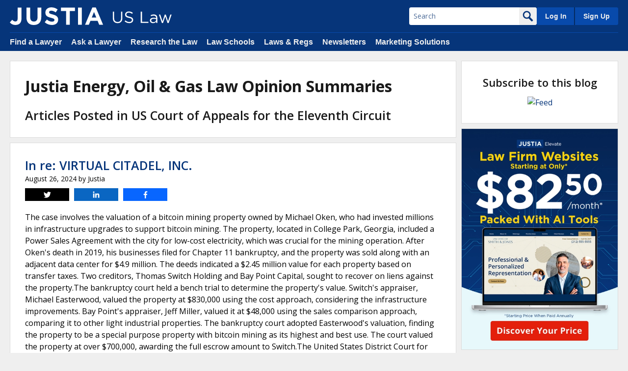

--- FILE ---
content_type: text/html; charset=UTF-8
request_url: https://energyoilgaslawopinions.justia.com/category/us-court-of-appeals-for-the-eleventh-circuit/
body_size: 16718
content:
<!DOCTYPE html><html
class="no-js displaymode-full" itemscope itemtype=http://schema.org/Blog lang=en-US prefix="og: http://ogp.me/ns#"><head
prefix="og: http://ogp.me/ns# article: http://ogp.me/ns/article#"><meta
name="viewport" content="width=device-width, initial-scale=1.0"><meta
charset="utf-8"><title>US Court of Appeals for the Eleventh Circuit Category Archives &#8212; Justia Energy, Oil &amp; Gas Law Opinion Summaries Daily Opinion Summaries for the Energy, Oil &amp; Gas Law by Justia</title><meta
name="twitter:card" content="summary"><meta
name="twitter:site" content=""><meta
name="twitter:title" content="US Court of Appeals for the Eleventh Circuit Category Archives — Justia Energy, Oil & Gas Law Opinion Summaries Daily Opinion Summaries for the Energy, Oil & Gas Law by Justia"><meta
name="twitter:description" content="Daily Opinion Summaries for the Energy, Oil & Gas Law by Justia"><meta
name="twitter:image" content="https://justatic.com/v/20170611a/shared/images/social-media/main.png"><meta
name="twitter:url" content=""><meta
property="og:title" content="US Court of Appeals for the Eleventh Circuit Category Archives — Justia Energy, Oil & Gas Law Opinion Summaries Daily Opinion Summaries for the Energy, Oil & Gas Law by Justia"><meta
property="og:description" content="Daily Opinion Summaries for the Energy, Oil & Gas Law by Justia"><meta
property="og:image" content="https://justatic.com/v/20170611a/shared/images/social-media/main.png"><meta
property="og:image:width" content="300"><meta
property="og:image:height" content="300"><meta
property="og:url" content="https://energyoilgaslawopinions.justia.com/category/us-court-of-appeals-for-the-eleventh-circuit/"><meta
property="fb:admins" content="656268335 686786921 25900864"><meta
property="og:site_name" content="Justia Energy, Oil & Gas Law Opinion Summaries"><meta
property="og:type" content="website"><meta
name="referrer" content="origin"><meta
name="referrer" content="unsafe-url"><meta
name="source-project" content="summaryblog"><meta
name="description" content="Justia Energy, Oil & Gas Law Opinion Summaries &#8212; US Court of Appeals for the Eleventh Circuit Category &#8212; Justia Energy, Oil & Gas Law&hellip;"><meta
name="robots" content="index,follow,noodp"><link
rel=canonical href=https://energyoilgaslawopinions.justia.com/category/us-court-of-appeals-for-the-eleventh-circuit/ ><meta
name="trigger-ga" content="1"> <script>(function(w,d,s,l,i){w[l]=w[l]||[];w[l].push({'gtm.start':
    new Date().getTime(),event:'gtm.js'});var f=d.getElementsByTagName(s)[0],
    j=d.createElement(s),dl=l!='dataLayer'?'&l='+l:'';j.async=true;j.src=
    'https://www.googletagmanager.com/gtm.js?id='+i+dl;f.parentNode.insertBefore(j,f);
    })(window,document,'script','dataLayer','GTM-P2QTGCR');</script> <link
rel=publisher href=https://company.justia.com/ ><link
rel=icon type=image/svg+xml href=https://justatic.com/v/20251229a/shared/images/justia/jbutton_flat_144.svg><link
rel=icon type=image/png sizes=144x144 href=https://justatic.com/v/20251229a/shared/images/justia/jbutton_flat_144.png><link
rel=icon type=image/png sizes=128x128 href=https://justatic.com/v/20251229a/shared/images/justia/jbutton_flat_128.png><link
rel=icon type=image/x-icon sizes="16x16 24x24 32x32 48x48 64x64 96x96 128x128" href=https://justatic.com/v/20251229a/shared/images/justia/justia.ico><link
rel=apple-touch-icon type=image/png sizes=57x57 href=https://justatic.com/v/20251229a/shared/images/justia/jbutton_flat_57.png><link
rel=apple-touch-icon type=image/png sizes=72x72 href=https://justatic.com/v/20251229a/shared/images/justia/jbutton_flat_72.png><link
rel=apple-touch-icon type=image/png sizes=114x114 href=https://justatic.com/v/20251229a/shared/images/justia/jbutton_flat_114.png><link
rel=apple-touch-icon type=image/png sizes=144x144 href=https://justatic.com/v/20251229a/shared/images/justia/jbutton_flat_144.png><link
rel=apple-touch-icon-precomposed type=image/png sizes=57x57 href=https://justatic.com/v/20251229a/shared/images/justia/jbutton_flat_57.png><link
rel=apple-touch-icon-precomposed type=image/png sizes=72x72 href=https://justatic.com/v/20251229a/shared/images/justia/jbutton_flat_72.png><link
rel=apple-touch-icon-precomposed type=image/png sizes=114x114 href=https://justatic.com/v/20251229a/shared/images/justia/jbutton_flat_114.png><link
rel=apple-touch-icon-precomposed type=image/png sizes=144x144 href=https://justatic.com/v/20251229a/shared/images/justia/jbutton_flat_144.png><link
rel="shortcut icon" type=image/vnd.microsoft.icon sizes="16x16 24x24 32x32 48x48 64x64 96x96 128x128" href=https://justatic.com/v/20251229a/shared/images/justia/justia.ico><link
rel=alternate type=application/rss+xml title="Justia Energy, Oil & Gas Law Opinion Summaries &raquo; Feed" href=https://energyoilgaslawopinions.justia.com/feed/ ><link
rel=stylesheet type=text/css media=all href=https://justatic.com/v/20251229a/shared/css/core.css> <script type=application/ld+json>{
            "@context": "http://schema.org",
            "@type": "Blog",
            "publisher": {
                "@type": "Organization",
                "name": "Justia Energy, Oil & Gas Law Opinion Summaries - Daily Opinion Summaries for the Energy, Oil & Gas Law by Justia",
                "logo": {
                    "@type": "ImageObject",
                    "url": "https://justatic.com/v/20251229a/branding/logos/justia.svg",
                    "height": "60",
                    "width": "200"
                }
            }
        }</script> <script type=application/ld+json>{
                    "@context": "https://schema.org",
                    "@type": "BlogPosting",
                    "name": "In re: VIRTUAL CITADEL, INC.",
                    "mainEntityOfPage": {
                        "@type": "WebPage",
                        "@id": "https://law.justia.com/cases/federal/appellate-courts/ca11/23-11432/23-11432-2024-08-26.html"
                    },
                    "headline": "In re: VIRTUAL CITADEL, INC.",
                    "image": {
                        "@type": "ImageObject",
                        "url": "",
                        "width": "",
                        "height": "",
                        "representativeOfPage": "http://schema.org/True"
                    },
                    "datePublished": "2024-08-26T17:31:09+00:00",
                    "dateModified": "2024-08-26T17:31:09+00:00",
                    "author": [
                                                                    {
                            "@type": "Person",
                            "name": "Justia",
                            "url": "https://energyoilgaslawopinions.justia.com/author/justia-inc",
                            "description": ""
                        }                                        ],
                    "publisher": {
                        "@type": "Organization",
                        "name": "Justia Energy, Oil & Gas Law Opinion Summaries - Daily Opinion Summaries for the Energy, Oil & Gas Law by Justia",
                        "logo": {
                            "@type": "ImageObject",
                            "url": "https://justatic.com/v/20251229a/branding/logos/justia.svg",
                            "height": "60",
                            "width": "200"
                        }
                    },
                    "articleBody": "The case involves the valuation of a bitcoin mining property owned by Michael Oken, who had invested millions in infrastructure upgrades to support bitcoin mining. The property, located in College Park, Georgia, included a Power Sales Agreem..."
                }</script> <script type=application/ld+json>{
                    "@context": "https://schema.org",
                    "@type": "BlogPosting",
                    "name": "Sabal Trail Transmission, LLC v. Sunderman Groves, Inc",
                    "mainEntityOfPage": {
                        "@type": "WebPage",
                        "@id": "https://law.justia.com/cases/federal/appellate-courts/ca11/18-11836/18-11836-2023-07-25.html"
                    },
                    "headline": "Sabal Trail Transmission, LLC v. Sunderman Groves, Inc",
                    "image": {
                        "@type": "ImageObject",
                        "url": "",
                        "width": "",
                        "height": "",
                        "representativeOfPage": "http://schema.org/True"
                    },
                    "datePublished": "2023-07-25T20:02:40+00:00",
                    "dateModified": "2023-07-25T20:02:40+00:00",
                    "author": [
                                                                    {
                            "@type": "Person",
                            "name": "Justia",
                            "url": "https://energyoilgaslawopinions.justia.com/author/justia-inc",
                            "description": ""
                        }                                        ],
                    "publisher": {
                        "@type": "Organization",
                        "name": "Justia Energy, Oil & Gas Law Opinion Summaries - Daily Opinion Summaries for the Energy, Oil & Gas Law by Justia",
                        "logo": {
                            "@type": "ImageObject",
                            "url": "https://justatic.com/v/20251229a/branding/logos/justia.svg",
                            "height": "60",
                            "width": "200"
                        }
                    },
                    "articleBody": "The Natural Gas Act authorizes private entities who have received a certificate of public convenience and necessity to acquire property \u201cby the exercise of the right of eminent domain.\u201d Sabal Trail Transmission, LLC, invoked this power of em..."
                }</script> <script type=application/ld+json>{
                    "@context": "https://schema.org",
                    "@type": "BlogPosting",
                    "name": "Jarrod Johnson v. Water, Light, and Sinking Fund Commission of City of Dalton",
                    "mainEntityOfPage": {
                        "@type": "WebPage",
                        "@id": "https://law.justia.com/cases/federal/appellate-courts/ca11/21-13663/21-13663-2022-12-21.html"
                    },
                    "headline": "Jarrod Johnson v. Water, Light, and Sinking Fund Commission of City of Dalton",
                    "image": {
                        "@type": "ImageObject",
                        "url": "",
                        "width": "",
                        "height": "",
                        "representativeOfPage": "http://schema.org/True"
                    },
                    "datePublished": "2022-12-21T20:03:36+00:00",
                    "dateModified": "2022-12-21T20:03:36+00:00",
                    "author": [
                                                                    {
                            "@type": "Person",
                            "name": "Justia",
                            "url": "https://energyoilgaslawopinions.justia.com/author/justia-inc",
                            "description": ""
                        }                                        ],
                    "publisher": {
                        "@type": "Organization",
                        "name": "Justia Energy, Oil & Gas Law Opinion Summaries - Daily Opinion Summaries for the Energy, Oil & Gas Law by Justia",
                        "logo": {
                            "@type": "ImageObject",
                            "url": "https://justatic.com/v/20251229a/branding/logos/justia.svg",
                            "height": "60",
                            "width": "200"
                        }
                    },
                    "articleBody": "Plaintiff alleged that toxic chemicals used during the carpet manufacturing process have been allowed to seep into the rivers that supply drinking water to communities near Dalton, including Rome, Georgia and the rest of Floyd County. On beh..."
                }</script> <script type=application/ld+json>{
                    "@context": "https://schema.org",
                    "@type": "BlogPosting",
                    "name": "Sabal Trail Transmission, LLC v. 3.921 Acres of Land in Lake County Florida",
                    "mainEntityOfPage": {
                        "@type": "WebPage",
                        "@id": "https://law.justia.com/cases/federal/appellate-courts/ca11/18-11836/18-11836-2020-01-22.html"
                    },
                    "headline": "Sabal Trail Transmission, LLC v. 3.921 Acres of Land in Lake County Florida",
                    "image": {
                        "@type": "ImageObject",
                        "url": "",
                        "width": "",
                        "height": "",
                        "representativeOfPage": "http://schema.org/True"
                    },
                    "datePublished": "2020-01-22T16:00:56+00:00",
                    "dateModified": "2020-01-22T16:00:56+00:00",
                    "author": [
                                                                    {
                            "@type": "Person",
                            "name": "Justia",
                            "url": "https://energyoilgaslawopinions.justia.com/author/justia-inc",
                            "description": ""
                        }                                        ],
                    "publisher": {
                        "@type": "Organization",
                        "name": "Justia Energy, Oil & Gas Law Opinion Summaries - Daily Opinion Summaries for the Energy, Oil & Gas Law by Justia",
                        "logo": {
                            "@type": "ImageObject",
                            "url": "https://justatic.com/v/20251229a/branding/logos/justia.svg",
                            "height": "60",
                            "width": "200"
                        }
                    },
                    "articleBody": "Sabal Trail brought a condemnation action to acquire permanent and temporary easements that would allow it to build and operate a portion of the pipeline on property owned by Sunderman Groves. The jury awarded Sunderman Groves $309,500 as co..."
                }</script> <script type=application/ld+json>{
                    "@context": "https://schema.org",
                    "@type": "BlogPosting",
                    "name": "Transcontinental Gas Pipe Line Co., LLC v. Cochran",
                    "mainEntityOfPage": {
                        "@type": "WebPage",
                        "@id": "https://law.justia.com/cases/federal/appellate-courts/ca11/16-17503/16-17503-2018-12-06.html"
                    },
                    "headline": "Transcontinental Gas Pipe Line Co., LLC v. Cochran",
                    "image": {
                        "@type": "ImageObject",
                        "url": "",
                        "width": "",
                        "height": "",
                        "representativeOfPage": "http://schema.org/True"
                    },
                    "datePublished": "2018-12-06T15:00:25+00:00",
                    "dateModified": "2018-12-06T15:00:25+00:00",
                    "author": [
                                                                    {
                            "@type": "Person",
                            "name": "Justia",
                            "url": "https://energyoilgaslawopinions.justia.com/author/justia-inc",
                            "description": ""
                        }                                        ],
                    "publisher": {
                        "@type": "Organization",
                        "name": "Justia Energy, Oil & Gas Law Opinion Summaries - Daily Opinion Summaries for the Energy, Oil & Gas Law by Justia",
                        "logo": {
                            "@type": "ImageObject",
                            "url": "https://justatic.com/v/20251229a/branding/logos/justia.svg",
                            "height": "60",
                            "width": "200"
                        }
                    },
                    "articleBody": "A district court may, in appropriate circumstances, issue a preliminary injunction granting a pipeline company immediate access to property that it has an established right to condemn under the Natural Gas Act. Transcontinental filed consoli..."
                }</script> <script type=application/ld+json>{
                    "@context": "https://schema.org",
                    "@type": "BlogPosting",
                    "name": "Newton v. Duke Energy Florida, LLC",
                    "mainEntityOfPage": {
                        "@type": "WebPage",
                        "@id": "https://law.justia.com/cases/federal/appellate-courts/ca11/17-10080/17-10080-2018-07-11.html"
                    },
                    "headline": "Newton v. Duke Energy Florida, LLC",
                    "image": {
                        "@type": "ImageObject",
                        "url": "",
                        "width": "",
                        "height": "",
                        "representativeOfPage": "http://schema.org/True"
                    },
                    "datePublished": "2018-07-11T14:30:58+00:00",
                    "dateModified": "2018-07-11T14:30:58+00:00",
                    "author": [
                                                                    {
                            "@type": "Person",
                            "name": "Justia",
                            "url": "https://energyoilgaslawopinions.justia.com/author/justia-inc",
                            "description": ""
                        }                                        ],
                    "publisher": {
                        "@type": "Organization",
                        "name": "Justia Energy, Oil & Gas Law Opinion Summaries - Daily Opinion Summaries for the Energy, Oil & Gas Law by Justia",
                        "logo": {
                            "@type": "ImageObject",
                            "url": "https://justatic.com/v/20251229a/branding/logos/justia.svg",
                            "height": "60",
                            "width": "200"
                        }
                    },
                    "articleBody": "Plaintiffs filed a putative class action claiming that two provisions of the Florida Renewable Technologies and Energy Efficiency Act, which authorized the Nuclear Cost Recovery System (NCRS), were invalid under the Dormant Commerce Clause (..."
                }</script> <script type=application/ld+json>{
                    "@context": "https://schema.org",
                    "@type": "BlogPosting",
                    "name": "Eastern Hydroelectric Corp. v. Federal Energy Regulatory Commission",
                    "mainEntityOfPage": {
                        "@type": "WebPage",
                        "@id": "https://law.justia.com/cases/federal/appellate-courts/ca11/15-11667/15-11667-2018-04-18.html"
                    },
                    "headline": "Eastern Hydroelectric Corp. v. Federal Energy Regulatory Commission",
                    "image": {
                        "@type": "ImageObject",
                        "url": "",
                        "width": "",
                        "height": "",
                        "representativeOfPage": "http://schema.org/True"
                    },
                    "datePublished": "2018-04-18T21:00:47+00:00",
                    "dateModified": "2018-04-18T21:00:47+00:00",
                    "author": [
                                                                    {
                            "@type": "Person",
                            "name": "Justia",
                            "url": "https://energyoilgaslawopinions.justia.com/author/justia-inc",
                            "description": ""
                        }                                        ],
                    "publisher": {
                        "@type": "Organization",
                        "name": "Justia Energy, Oil & Gas Law Opinion Summaries - Daily Opinion Summaries for the Energy, Oil & Gas Law by Justia",
                        "logo": {
                            "@type": "ImageObject",
                            "url": "https://justatic.com/v/20251229a/branding/logos/justia.svg",
                            "height": "60",
                            "width": "200"
                        }
                    },
                    "articleBody": "The Eleventh Circuit denied a petition for review of the Commission&#039;s decision to revoke petitioner&#039;s license to generate hydroelectricity at the Juliette Dam. The court held that the Commission was authorized to revoke petitioner&#039;s license ..."
                }</script> </head><body
class="sticky-footer content-right-sidebar archive category category-us-court-of-appeals-for-the-eleventh-circuit category-160 wp-theme-alamo"  data-directive=j-gdpr data-privacy-policy-url=https://www.justia.com/privacy-policy/ >
<noscript>
<iframe
src="https://www.googletagmanager.com/ns.html?id=GTM-P2QTGCR" height=0 width=0 style=display:none;visibility:hidden></iframe>
</noscript><header
id=header class="header-wrapper portal" data-directive=j-topnav><div
id=sticky-nav><div
class=burger-wrapper><div
id=hamburger data-gtm-type=click data-gtm-category=Navigation data-gtm-action=Header data-gtm-label=Hamburger class=hamburger><div
class=inner-ham>
<span
class="lns ln2-1"></span>
<span
class="lns ln2-2"></span></div></div><div
id=header-nav><div
class=inner-wrapper><div
class=logo-wrapper>
<a
href=/ title="Justia Energy, Oil & Gas Law Opinion Summaries" class=logo>
<img
data-gtm-type=click data-gtm-category=Navigation data-gtm-action=Header data-gtm-label=Logo src=https://justatic.com/v/20251229a/branding/logos/sites/justia.svg alt=Justia>
<img
data-gtm-type=click data-gtm-category=Navigation data-gtm-action=Header data-gtm-label="Logo - Subdomain" class=sub-domain src=https://justatic.com/v/20251229a/shared/images/logos/justia-us-law.svg alt=Justia>
</a></div><div
class=buttons-wrapper><div
class="topnav-button search-icon" id=search-icon-button>
<img
src=https://justatic.com/v/20251229a/shared/images/icons/svgfiles/white/search.svg alt=search width=22 height=22></div><div
class="topnav-button sign-in-icon" id=sign-in-icon-button>
<img
src=https://justatic.com/v/20251229a/shared/images/icons/svgfiles/white/profile.svg alt="My Account" width=20 height=20></div><div
id=accounts-buttons-wrapper data-directive=j-sign-in-accounts>
<span
class="topnav-button login-buttons" id=login-buttons-wrapper>
<span
class=login-buttons-wrapper>
<a
rel=nofollow data-gtm-type=click data-gtm-category=Navigation data-gtm-action="Header Account" data-gtm-label="Log In" data-directive=j-login href="https://accounts.justia.com/signin?destination=https%3A%2F%2Fenergyoilgaslawopinions.justia.com%2Fcategory%2Fus-court-of-appeals-for-the-eleventh-circuit%2F" class=login>Log In</a>
<a
rel=nofollow href=https://accounts.justia.com/ class=sign-up>Sign Up</a>
</span>
</span></div><div
id=search-form-wrapper><form
action=/ role=search method=get class="search-form jform" id=search-form><div
class=input-wrapper>
<input
type=text name=s value id=querybox title=Search placeholder=Search></div>
<button
type=submit>
<img
src=https://justatic.com/v/20251229a/shared/images/icons/svgfiles/blue/search.svg alt=search width=22 height=22>
</button></form></div></div></div></div></div></div><div
id=subnavigation><div
class=subnavigation-wrapper><ul>
<li><a
data-gtm-type=click data-gtm-category=Navigation data-gtm-action="Header Navigation" data-gtm-label="Find a Lawyer" href=https://www.justia.com/lawyers>Find a Lawyer</a></li>
<li><a
data-gtm-type=click data-gtm-category=Navigation data-gtm-action="Header Navigation" data-gtm-label="Ask a Lawyer" href=https://answers.justia.com/ >Ask a Lawyer</a></li>
<li><a
data-gtm-type=click data-gtm-category=Navigation data-gtm-action="Header Navigation" data-gtm-label="Research the Law" href=https://www.justia.com/ >Research the Law</a></li>
<li><a
data-gtm-type=click data-gtm-category=Navigation data-gtm-action="Header Navigation" data-gtm-label="Law Schools" href=https://www.justia.com/law-schools/ >Law Schools</a></li>
<li><a
data-gtm-type=click data-gtm-category=Navigation data-gtm-action="Header Navigation" data-gtm-label="Laws &amp; Regs" href=https://law.justia.com/ >Laws &amp; Regs</a></li>
<li><a
data-gtm-type=click data-gtm-category=Navigation data-gtm-action="Header Navigation" data-gtm-label=Newsletters href=https://connect.justia.com/case-law-summary-newsletters>Newsletters</a></li>
<li><a
data-gtm-type=click data-gtm-category=Navigation data-gtm-action="Header Navigation" data-gtm-label="Marketing Solutions" href=https://www.justia.com/marketing/ >Marketing Solutions</a><div
class=sublist><div
class=sublist-section><ul>
<li
class=sublist-section-title>
<a
data-gtm-type=click data-gtm-category=Navigation data-gtm-action="Header Navigation" data-gtm-label="Justia Connect" href=https://www.justia.com/marketing/connect/ >Justia Connect</a>
</li>
<li>
<a
data-gtm-type=click data-gtm-category=Navigation data-gtm-action="Header Navigation" data-gtm-label="Pro Membership" href=https://www.justia.com/marketing/connect/#pro-membership>Pro Membership</a>
</li>
<li>
<a
data-gtm-type=click data-gtm-category=Navigation data-gtm-action="Header Navigation" data-gtm-label="Practice Membership" href=https://www.justia.com/marketing/connect/#practice-membership>Practice Membership</a>
</li>
<li>
<a
data-gtm-type=click data-gtm-category=Navigation data-gtm-action="Header Navigation" data-gtm-label="Public Membership" href=https://www.justia.com/marketing/connect/#public-membership>Public Membership</a>
</li></ul></div><div
class=sublist-section><ul>
<li
class=sublist-section-title>
<a
data-gtm-type=click data-gtm-category=Navigation data-gtm-action="Header Navigation" data-gtm-label="Justia Lawyer Directory" href=https://www.justia.com/marketing/lawyer-directory/ >Justia Lawyer Directory</a>
</li>
<li>
<a
data-gtm-type=click data-gtm-category=Navigation data-gtm-action="Header Navigation" data-gtm-label="Platinum Placements" href=https://www.justia.com/marketing/lawyer-directory/platinum/ >Platinum Placements</a>
</li>
<li>
<a
data-gtm-type=click data-gtm-category=Navigation data-gtm-action="Header Navigation" data-gtm-label="Gold Placements" href=https://www.justia.com/marketing/lawyer-directory/gold/ >Gold Placements</a>
</li></ul></div><div
class=sublist-section><ul>
<li
class=sublist-section-title>
<a
data-gtm-type=click data-gtm-category=Navigation data-gtm-action="Header Navigation" data-gtm-label="Justia Elevate" href=https://www.justia.com/marketing/elevate/ >Justia Elevate</a>
</li>
<li>
<a
data-gtm-type=click data-gtm-category=Navigation data-gtm-action="Header Navigation" data-gtm-label=SEO href=https://www.justia.com/marketing/elevate/search-engine-optimization/ >SEO</a>
</li>
<li>
<a
data-gtm-type=click data-gtm-category=Navigation data-gtm-action="Header Navigation" data-gtm-label="Websites &amp; LSA Management" href=https://www.justia.com/marketing/elevate/law-firm-websites/ >Websites</a>
</li>
<li>
<a
data-gtm-type=click data-gtm-category=Navigation data-gtm-action="Header Navigation" data-gtm-label=Blogs href=https://www.justia.com/marketing/elevate/law-blogs/ >Blogs</a>
</li></ul></div><div
class=sublist-section><ul>
<li
class=sublist-section-title>
<a
data-gtm-type=click data-gtm-category=Navigation data-gtm-action="Header Navigation" data-gtm-label="Justia Amplify" href=https://www.justia.com/marketing/amplify/ >Justia Amplify</a>
</li>
<li>
<a
data-gtm-type=click data-gtm-category=Navigation data-gtm-action="Header Navigation" data-gtm-label="PPC Management" href=https://www.justia.com/marketing/amplify/cpc-ppc/ >PPC Management</a>
</li>
<li>
<a
data-gtm-type=click data-gtm-category=Navigation data-gtm-action="Header Navigation" data-gtm-label="Google Business Profile" href=https://www.justia.com/marketing/amplify/google-business-profile/ >Google Business Profile</a>
</li>
<li>
<a
data-gtm-type=click data-gtm-category=Navigation data-gtm-action="Header Navigation" data-gtm-label="Social Media" href=https://www.justia.com/marketing/amplify/social-media-networking/ >Social Media</a>
</li></ul></div><div
class=sublist-section><ul>
<li
class=sublist-section-title>
<a
data-gtm-type=click data-gtm-category=Navigation data-gtm-action="Header Navigation" data-gtm-label="Justia Onward Blog" href=https://onward.justia.com/ >Justia Onward Blog</a>
</li></ul></div></div>
</li></ul></div></div></header><div
class="has-topnav-padding font-opensans" data-directive=j-announcement data-project=summaryblog></div><div
id=main-content class="main-content font-opensans"><nav
class="breadcrumbs small-font font-helvetica"></nav><div
class=primary-content-wraper><div
class=primary-content><div
class="jcard has-padding-content-block-30 block"><h1 class="heading-1 has-no-top-margin">Justia Energy, Oil & Gas Law Opinion Summaries</h1>
<strong
class="heading-3 has-no-top-margin">Articles Posted in US Court of Appeals for the Eleventh Circuit</strong></div><div
id=post-4643 class="jcard has-padding-content-block-30 block clearfix" itemprop=blogPost itemscope itemtype=https://schema.org/BlogPosting>
<strong
class="heading-3 has-no-top-margin" itemprop=name>
<a
href=https://law.justia.com/cases/federal/appellate-courts/ca11/23-11432/23-11432-2024-08-26.html itemprop=url title="Permalink to In re: VIRTUAL CITADEL, INC." rel=bookmark>In re: VIRTUAL CITADEL, INC.</a>
</strong><meta
itemscope itemprop="mainEntityOfPage" itemType="https://schema.org/WebPage" itemid="https://law.justia.com/cases/federal/appellate-courts/ca11/23-11432/23-11432-2024-08-26.html"><div
class=inner-wrapper><header><meta
itemprop="headline" content="In re: VIRTUAL CITADEL, INC."><div
itemprop=publisher itemtype=https://schema.org/Organization itemscope>
<span
itemprop=logo itemtype=https://schema.org/ImageObject itemscope><meta
itemprop="url" content="https://justatic.com/v/20251229a/shared/images/social-media/main.png"><meta
itemprop="representativeOfPage" content="http://schema.org/True">
</span><meta
itemprop="name" content="Justia Energy, Oil & Gas Law Opinion Summaries"></div><div
class=hidden>
<time
datetime=2024-08-26T17:31:09+00:00 class=updated itemprop=dateModified>August 26, 2024</time></div><span
class="published-date small-font">
<span
class=published-date-label></span>
<time
datetime=2024-08-26T17:31:09+00:00 class="post-date published" itemprop=datePublished pubdate>August 26, 2024</time>
</span><span
class="author vcard small-font">
by
<span
itemprop=author itemtype=https://schema.org/Person itemscope>
<span
itemprop=name> Justia </span>
</span>
</span><div
class=sharelinks xmlns=http://www.w3.org/1999/html>
<a
class="twitter cursor-pointer" data-endpoint="https://twitter.com/intent/tweet?text=In%20re%3A%20VIRTUAL%20CITADEL%2C%20INC.&url=https%3A%2F%2Flaw.justia.com%2Fcases%2Ffederal%2Fappellate-courts%2Fca11%2F23-11432%2F23-11432-2024-08-26.html&original_referer=https%3A%2F%2Flaw.justia.com%2Fcases%2Ffederal%2Fappellate-courts%2Fca11%2F23-11432%2F23-11432-2024-08-26.html" target=_blank data-directive=j-iframe-popup data-width=600  data-height=600 data-category=Navigation data-action="Social Media" data-label=Twitter>
<span
class="share-logo cursor-pointer">
<span
class=share-tag>Tweet</span>
<img
class=icon src=https://justatic.com/v/20251229a/shared/images/icons/amp/social/twitter.svg alt=twitter>
</span>
</a>
<a
class="linkedin cursor-pointer" data-endpoint="http://www.linkedin.com/shareArticle?mini=true&url=https%3A%2F%2Flaw.justia.com%2Fcases%2Ffederal%2Fappellate-courts%2Fca11%2F23-11432%2F23-11432-2024-08-26.html%3Futm_medium%3Dsocial%26utm_source%3Dlinkedin%26utm_campaign%3Denergyoilgaslawopinions-2024-08-26-4643&title=In%20re%3A%20VIRTUAL%20CITADEL%2C%20INC." target=_blank data-directive=j-iframe-popup data-width=600  data-height=600 data-category=Navigation data-action="Social Media" data-label=LinkedIn>
<span
class="share-logo cursor-pointer">
<span
class=share-tag>Share</span>
<img
class=icon src=https://justatic.com/v/20251229a/shared/images/icons/amp/social/linkedin.svg alt=linkedin>
</span>
</a>
<a
class="facebook cursor-pointer" data-endpoint="https://www.facebook.com/sharer/sharer.php?u=https%3A%2F%2Flaw.justia.com%2Fcases%2Ffederal%2Fappellate-courts%2Fca11%2F23-11432%2F23-11432-2024-08-26.html%3Futm_medium%3Dsocial%26utm_source%3Dfacebook%26utm_campaign%3Denergyoilgaslawopinions-2024-08-26-4643" target=_blank data-directive=j-iframe-popup data-width=600  data-height=600 data-category=Navigation data-action="Social Media" data-label=Facebook>
<span
class="share-logo cursor-pointer">
<span
class=share-tag>Share</span>
<img
class=icon src=https://justatic.com/v/20251229a/shared/images/icons/amp/social/facebook.svg alt=facebook>
</span>
</a></div></header><div
class=block-wrapper itemprop=articleBody>
The case involves the valuation of a bitcoin mining property owned by Michael Oken, who had invested millions in infrastructure upgrades to support bitcoin mining. The property, located in College Park, Georgia, included a Power Sales Agreement with the city for low-cost electricity, which was crucial for the mining operation. After Oken's death in 2019, his businesses filed for Chapter 11 bankruptcy, and the property was sold along with an adjacent data center for $4.9 million. The deeds indicated a $2.45 million value for each property based on transfer taxes. Two creditors, Thomas Switch Holding and Bay Point Capital, sought to recover on liens against the property.The bankruptcy court held a bench trial to determine the property's value. Switch's appraiser, Michael Easterwood, valued the property at $830,000 using the cost approach, considering the infrastructure improvements. Bay Point's appraiser, Jeff Miller, valued it at $48,000 using the sales comparison approach, comparing it to other light industrial properties. The bankruptcy court adopted Easterwood's valuation, finding the property to be a special purpose property with bitcoin mining as its highest and best use. The court valued the property at over $700,000, awarding the full escrow amount to Switch.The United States District Court for the Northern District of Georgia affirmed the bankruptcy court's decision. On appeal, the United States Court of Appeals for the Eleventh Circuit reviewed the case. The appellate court upheld the bankruptcy court's findings, agreeing that the property was a special purpose property with bitcoin mining as its highest and best use. The court also affirmed the use of the cost approach for valuation and found no clear error in considering the tax stamp value as supporting evidence. The judgment of the lower courts was affirmed. <a
href=https://law.justia.com/cases/federal/appellate-courts/ca11/23-11432/23-11432-2024-08-26.html>View "In re: VIRTUAL CITADEL, INC." on Justia Law</a></div><hr
class="hr clear-both"><div
class=small-font>Posted in:
<a
href=https://energyoilgaslawopinions.justia.com/category/bankruptcy/ title="View all posts in Bankruptcy">Bankruptcy</a>, <a
href=https://energyoilgaslawopinions.justia.com/category/energy-oil-gas-law/ title="View all posts in Energy, Oil &amp;amp; Gas Law">Energy, Oil &amp; Gas Law</a>, <a
href=https://energyoilgaslawopinions.justia.com/category/real-estate-property-law/ title="View all posts in Real Estate &amp;amp; Property Law">Real Estate &amp; Property Law</a>, <a
href=https://energyoilgaslawopinions.justia.com/category/us-court-of-appeals-for-the-eleventh-circuit/ title="View all posts in US Court of Appeals for the Eleventh Circuit">US Court of Appeals for the Eleventh Circuit</a></div></div></div><div
id=post-4346 class="jcard has-padding-content-block-30 block clearfix" itemprop=blogPost itemscope itemtype=https://schema.org/BlogPosting>
<strong
class="heading-3 has-no-top-margin" itemprop=name>
<a
href=https://law.justia.com/cases/federal/appellate-courts/ca11/18-11836/18-11836-2023-07-25.html itemprop=url title="Permalink to Sabal Trail Transmission, LLC v. Sunderman Groves, Inc" rel=bookmark>Sabal Trail Transmission, LLC v. Sunderman Groves, Inc</a>
</strong><meta
itemscope itemprop="mainEntityOfPage" itemType="https://schema.org/WebPage" itemid="https://law.justia.com/cases/federal/appellate-courts/ca11/18-11836/18-11836-2023-07-25.html"><div
class=inner-wrapper><header><meta
itemprop="headline" content="Sabal Trail Transmission, LLC v. Sunderman Groves, Inc"><div
itemprop=publisher itemtype=https://schema.org/Organization itemscope>
<span
itemprop=logo itemtype=https://schema.org/ImageObject itemscope><meta
itemprop="url" content="https://justatic.com/v/20251229a/shared/images/social-media/main.png"><meta
itemprop="representativeOfPage" content="http://schema.org/True">
</span><meta
itemprop="name" content="Justia Energy, Oil & Gas Law Opinion Summaries"></div><div
class=hidden>
<time
datetime=2023-07-25T20:02:40+00:00 class=updated itemprop=dateModified>July 25, 2023</time></div><span
class="published-date small-font">
<span
class=published-date-label></span>
<time
datetime=2023-07-25T20:02:40+00:00 class="post-date published" itemprop=datePublished pubdate>July 25, 2023</time>
</span><span
class="author vcard small-font">
by
<span
itemprop=author itemtype=https://schema.org/Person itemscope>
<span
itemprop=name> Justia </span>
</span>
</span><div
class=sharelinks xmlns=http://www.w3.org/1999/html>
<a
class="twitter cursor-pointer" data-endpoint="https://twitter.com/intent/tweet?text=Sabal%20Trail%20Transmission%2C%20LLC%20v.%20Sunderman%20Groves%2C%20Inc&url=https%3A%2F%2Flaw.justia.com%2Fcases%2Ffederal%2Fappellate-courts%2Fca11%2F18-11836%2F18-11836-2023-07-25.html&original_referer=https%3A%2F%2Flaw.justia.com%2Fcases%2Ffederal%2Fappellate-courts%2Fca11%2F18-11836%2F18-11836-2023-07-25.html" target=_blank data-directive=j-iframe-popup data-width=600  data-height=600 data-category=Navigation data-action="Social Media" data-label=Twitter>
<span
class="share-logo cursor-pointer">
<span
class=share-tag>Tweet</span>
<img
class=icon src=https://justatic.com/v/20251229a/shared/images/icons/amp/social/twitter.svg alt=twitter>
</span>
</a>
<a
class="linkedin cursor-pointer" data-endpoint="http://www.linkedin.com/shareArticle?mini=true&url=https%3A%2F%2Flaw.justia.com%2Fcases%2Ffederal%2Fappellate-courts%2Fca11%2F18-11836%2F18-11836-2023-07-25.html%3Futm_medium%3Dsocial%26utm_source%3Dlinkedin%26utm_campaign%3Denergyoilgaslawopinions-2023-07-25-4346&title=Sabal%20Trail%20Transmission%2C%20LLC%20v.%20Sunderman%20Groves%2C%20Inc" target=_blank data-directive=j-iframe-popup data-width=600  data-height=600 data-category=Navigation data-action="Social Media" data-label=LinkedIn>
<span
class="share-logo cursor-pointer">
<span
class=share-tag>Share</span>
<img
class=icon src=https://justatic.com/v/20251229a/shared/images/icons/amp/social/linkedin.svg alt=linkedin>
</span>
</a>
<a
class="facebook cursor-pointer" data-endpoint="https://www.facebook.com/sharer/sharer.php?u=https%3A%2F%2Flaw.justia.com%2Fcases%2Ffederal%2Fappellate-courts%2Fca11%2F18-11836%2F18-11836-2023-07-25.html%3Futm_medium%3Dsocial%26utm_source%3Dfacebook%26utm_campaign%3Denergyoilgaslawopinions-2023-07-25-4346" target=_blank data-directive=j-iframe-popup data-width=600  data-height=600 data-category=Navigation data-action="Social Media" data-label=Facebook>
<span
class="share-logo cursor-pointer">
<span
class=share-tag>Share</span>
<img
class=icon src=https://justatic.com/v/20251229a/shared/images/icons/amp/social/facebook.svg alt=facebook>
</span>
</a></div></header><div
class=block-wrapper itemprop=articleBody>
The Natural Gas Act authorizes private entities who have received a certificate of public convenience and necessity to acquire property “by the exercise of the right of eminent domain.” Sabal Trail Transmission, LLC, invoked this power of eminent domain to acquire easements to build a pipeline on land owned by Sunderman Groves, Inc. In the condemnation proceeding, the district court determined that the Act incorporates state eminent domain law, and it consequently applied Florida law to grant attorneys’ fees, costs, and prejudgment interest to Sunderman Groves. Sabal Trail appealed these awards, arguing that the district court should have applied federal law instead. A different panel decided on a nearly identical case that arose out of Sabal Trail’s use of eminent domain power to build this same pipeline.
 
The Fourth Circuit affirmed. The court explained that it is firmly established” that “each succeeding panel is bound by the holding of the first panel to address an issue of law, unless and until that holding is overruled en banc, or by the Supreme Court.” United States v. Hogan, 986 F.2d 1364, 1369 (11th Cir. 1993). The court explained that the court’s prior construction of the Natural Gas Act is now the law in the Circuit, and it conclusively resolves this appeal. <a
href=https://law.justia.com/cases/federal/appellate-courts/ca11/18-11836/18-11836-2023-07-25.html>View "Sabal Trail Transmission, LLC v. Sunderman Groves, Inc" on Justia Law</a></div><hr
class="hr clear-both"><div
class=small-font>Posted in:
<a
href=https://energyoilgaslawopinions.justia.com/category/energy-oil-gas-law/ title="View all posts in Energy, Oil &amp;amp; Gas Law">Energy, Oil &amp; Gas Law</a>, <a
href=https://energyoilgaslawopinions.justia.com/category/government-administrative-law/ title="View all posts in Government &amp;amp; Administrative Law">Government &amp; Administrative Law</a>, <a
href=https://energyoilgaslawopinions.justia.com/category/us-court-of-appeals-for-the-eleventh-circuit/ title="View all posts in US Court of Appeals for the Eleventh Circuit">US Court of Appeals for the Eleventh Circuit</a></div></div></div><div
id=post-4186 class="jcard has-padding-content-block-30 block clearfix" itemprop=blogPost itemscope itemtype=https://schema.org/BlogPosting>
<strong
class="heading-3 has-no-top-margin" itemprop=name>
<a
href=https://law.justia.com/cases/federal/appellate-courts/ca11/21-13663/21-13663-2022-12-21.html itemprop=url title="Permalink to Jarrod Johnson v. Water, Light, and Sinking Fund Commission of City of Dalton" rel=bookmark>Jarrod Johnson v. Water, Light, and Sinking Fund Commission of City of Dalton</a>
</strong><meta
itemscope itemprop="mainEntityOfPage" itemType="https://schema.org/WebPage" itemid="https://law.justia.com/cases/federal/appellate-courts/ca11/21-13663/21-13663-2022-12-21.html"><div
class=inner-wrapper><header><meta
itemprop="headline" content="Jarrod Johnson v. Water, Light, and Sinking Fund Commission of City of Dalton"><div
itemprop=publisher itemtype=https://schema.org/Organization itemscope>
<span
itemprop=logo itemtype=https://schema.org/ImageObject itemscope><meta
itemprop="url" content="https://justatic.com/v/20251229a/shared/images/social-media/main.png"><meta
itemprop="representativeOfPage" content="http://schema.org/True">
</span><meta
itemprop="name" content="Justia Energy, Oil & Gas Law Opinion Summaries"></div><div
class=hidden>
<time
datetime=2022-12-21T20:03:36+00:00 class=updated itemprop=dateModified>December 21, 2022</time></div><span
class="published-date small-font">
<span
class=published-date-label></span>
<time
datetime=2022-12-21T20:03:36+00:00 class="post-date published" itemprop=datePublished pubdate>December 21, 2022</time>
</span><span
class="author vcard small-font">
by
<span
itemprop=author itemtype=https://schema.org/Person itemscope>
<span
itemprop=name> Justia </span>
</span>
</span><div
class=sharelinks xmlns=http://www.w3.org/1999/html>
<a
class="twitter cursor-pointer" data-endpoint="https://twitter.com/intent/tweet?text=Jarrod%20Johnson%20v.%20Water%2C%20Light%2C%20and%20Sinking%20Fund%20Commission%20of%20City%20of%20Dalton&url=https%3A%2F%2Flaw.justia.com%2Fcases%2Ffederal%2Fappellate-courts%2Fca11%2F21-13663%2F21-13663-2022-12-21.html&original_referer=https%3A%2F%2Flaw.justia.com%2Fcases%2Ffederal%2Fappellate-courts%2Fca11%2F21-13663%2F21-13663-2022-12-21.html" target=_blank data-directive=j-iframe-popup data-width=600  data-height=600 data-category=Navigation data-action="Social Media" data-label=Twitter>
<span
class="share-logo cursor-pointer">
<span
class=share-tag>Tweet</span>
<img
class=icon src=https://justatic.com/v/20251229a/shared/images/icons/amp/social/twitter.svg alt=twitter>
</span>
</a>
<a
class="linkedin cursor-pointer" data-endpoint="http://www.linkedin.com/shareArticle?mini=true&url=https%3A%2F%2Flaw.justia.com%2Fcases%2Ffederal%2Fappellate-courts%2Fca11%2F21-13663%2F21-13663-2022-12-21.html%3Futm_medium%3Dsocial%26utm_source%3Dlinkedin%26utm_campaign%3Denergyoilgaslawopinions-2022-12-21-4186&title=Jarrod%20Johnson%20v.%20Water%2C%20Light%2C%20and%20Sinking%20Fund%20Commission%20of%20City%20of%20Dalton" target=_blank data-directive=j-iframe-popup data-width=600  data-height=600 data-category=Navigation data-action="Social Media" data-label=LinkedIn>
<span
class="share-logo cursor-pointer">
<span
class=share-tag>Share</span>
<img
class=icon src=https://justatic.com/v/20251229a/shared/images/icons/amp/social/linkedin.svg alt=linkedin>
</span>
</a>
<a
class="facebook cursor-pointer" data-endpoint="https://www.facebook.com/sharer/sharer.php?u=https%3A%2F%2Flaw.justia.com%2Fcases%2Ffederal%2Fappellate-courts%2Fca11%2F21-13663%2F21-13663-2022-12-21.html%3Futm_medium%3Dsocial%26utm_source%3Dfacebook%26utm_campaign%3Denergyoilgaslawopinions-2022-12-21-4186" target=_blank data-directive=j-iframe-popup data-width=600  data-height=600 data-category=Navigation data-action="Social Media" data-label=Facebook>
<span
class="share-logo cursor-pointer">
<span
class=share-tag>Share</span>
<img
class=icon src=https://justatic.com/v/20251229a/shared/images/icons/amp/social/facebook.svg alt=facebook>
</span>
</a></div></header><div
class=block-wrapper itemprop=articleBody>
Plaintiff alleged that toxic chemicals used during the carpet manufacturing process have been allowed to seep into the rivers that supply drinking water to communities near Dalton, including Rome, Georgia and the rest of Floyd County. On behalf of himself and a proposed class of water subscribers and ratepayers, he sued Dalton Utilities, a municipal corporation that operates Dalton’s wastewater treatment system, for violating the Clean Water Act and for creating a public nuisance. His lawsuit claims that Dalton Utilities has caused the City of Rome’s domestic water supply to be contaminated with dangerously high levels of toxic chemicals.
 
The question before the Eleventh Circuit was whether Dalton Utilities is entitled to municipal immunity from Plaintiff’s nuisance abatement (injunctive relief) claim. The Eleventh Circuit denied Plaintiff’s motion to dismiss Dalton Utilities’ appeal for lack of jurisdiction. However, the court affirmed district court’s order denying Dalton Utilities’ motion to dismiss Plaintiff’s nuisance abatement claim on municipal immunity grounds. The court explained that at oral argument counsel for Dalton Utilities conceded that if Phillips is still good law, Plaintiff has properly alleged a Phillips kind of nuisance claim for personal injury. The court agreed and held that municipal immunity does not shield Dalton Utilities from Plaintiff’s nuisance abatement claim. <a
href=https://law.justia.com/cases/federal/appellate-courts/ca11/21-13663/21-13663-2022-12-21.html>View "Jarrod Johnson v. Water, Light, and Sinking Fund Commission of City of Dalton" on Justia Law</a></div><hr
class="hr clear-both"><div
class=small-font>Posted in:
<a
href=https://energyoilgaslawopinions.justia.com/category/class-action/ title="View all posts in Class Action">Class Action</a>, <a
href=https://energyoilgaslawopinions.justia.com/category/energy-oil-gas-law/ title="View all posts in Energy, Oil &amp;amp; Gas Law">Energy, Oil &amp; Gas Law</a>, <a
href=https://energyoilgaslawopinions.justia.com/category/government-administrative-law/ title="View all posts in Government &amp;amp; Administrative Law">Government &amp; Administrative Law</a>, <a
href=https://energyoilgaslawopinions.justia.com/category/personal-injury/ title="View all posts in Personal Injury">Personal Injury</a>, <a
href=https://energyoilgaslawopinions.justia.com/category/us-court-of-appeals-for-the-eleventh-circuit/ title="View all posts in US Court of Appeals for the Eleventh Circuit">US Court of Appeals for the Eleventh Circuit</a></div></div></div><div
id=post-3592 class="jcard has-padding-content-block-30 block clearfix" itemprop=blogPost itemscope itemtype=https://schema.org/BlogPosting>
<strong
class="heading-3 has-no-top-margin" itemprop=name>
<a
href=https://law.justia.com/cases/federal/appellate-courts/ca11/18-11836/18-11836-2020-01-22.html itemprop=url title="Permalink to Sabal Trail Transmission, LLC v. 3.921 Acres of Land in Lake County Florida" rel=bookmark>Sabal Trail Transmission, LLC v. 3.921 Acres of Land in Lake County Florida</a>
</strong><meta
itemscope itemprop="mainEntityOfPage" itemType="https://schema.org/WebPage" itemid="https://law.justia.com/cases/federal/appellate-courts/ca11/18-11836/18-11836-2020-01-22.html"><div
class=inner-wrapper><header><meta
itemprop="headline" content="Sabal Trail Transmission, LLC v. 3.921 Acres of Land in Lake County Florida"><div
itemprop=publisher itemtype=https://schema.org/Organization itemscope>
<span
itemprop=logo itemtype=https://schema.org/ImageObject itemscope><meta
itemprop="url" content="https://justatic.com/v/20251229a/shared/images/social-media/main.png"><meta
itemprop="representativeOfPage" content="http://schema.org/True">
</span><meta
itemprop="name" content="Justia Energy, Oil & Gas Law Opinion Summaries"></div><div
class=hidden>
<time
datetime=2020-01-22T16:00:56+00:00 class=updated itemprop=dateModified>January 22, 2020</time></div><span
class="published-date small-font">
<span
class=published-date-label></span>
<time
datetime=2020-01-22T16:00:56+00:00 class="post-date published" itemprop=datePublished pubdate>January 22, 2020</time>
</span><span
class="author vcard small-font">
by
<span
itemprop=author itemtype=https://schema.org/Person itemscope>
<span
itemprop=name> Justia </span>
</span>
</span><div
class=sharelinks xmlns=http://www.w3.org/1999/html>
<a
class="twitter cursor-pointer" data-endpoint="https://twitter.com/intent/tweet?text=Sabal%20Trail%20Transmission%2C%20LLC%20v.%203.921%20Acres%20of%20Land%20in%20Lake%20County%20Florida&url=https%3A%2F%2Flaw.justia.com%2Fcases%2Ffederal%2Fappellate-courts%2Fca11%2F18-11836%2F18-11836-2020-01-22.html&original_referer=https%3A%2F%2Flaw.justia.com%2Fcases%2Ffederal%2Fappellate-courts%2Fca11%2F18-11836%2F18-11836-2020-01-22.html" target=_blank data-directive=j-iframe-popup data-width=600  data-height=600 data-category=Navigation data-action="Social Media" data-label=Twitter>
<span
class="share-logo cursor-pointer">
<span
class=share-tag>Tweet</span>
<img
class=icon src=https://justatic.com/v/20251229a/shared/images/icons/amp/social/twitter.svg alt=twitter>
</span>
</a>
<a
class="linkedin cursor-pointer" data-endpoint="http://www.linkedin.com/shareArticle?mini=true&url=https%3A%2F%2Flaw.justia.com%2Fcases%2Ffederal%2Fappellate-courts%2Fca11%2F18-11836%2F18-11836-2020-01-22.html%3Futm_medium%3Dsocial%26utm_source%3Dlinkedin%26utm_campaign%3Denergyoilgaslawopinions-2020-01-22-3592&title=Sabal%20Trail%20Transmission%2C%20LLC%20v.%203.921%20Acres%20of%20Land%20in%20Lake%20County%20Florida" target=_blank data-directive=j-iframe-popup data-width=600  data-height=600 data-category=Navigation data-action="Social Media" data-label=LinkedIn>
<span
class="share-logo cursor-pointer">
<span
class=share-tag>Share</span>
<img
class=icon src=https://justatic.com/v/20251229a/shared/images/icons/amp/social/linkedin.svg alt=linkedin>
</span>
</a>
<a
class="facebook cursor-pointer" data-endpoint="https://www.facebook.com/sharer/sharer.php?u=https%3A%2F%2Flaw.justia.com%2Fcases%2Ffederal%2Fappellate-courts%2Fca11%2F18-11836%2F18-11836-2020-01-22.html%3Futm_medium%3Dsocial%26utm_source%3Dfacebook%26utm_campaign%3Denergyoilgaslawopinions-2020-01-22-3592" target=_blank data-directive=j-iframe-popup data-width=600  data-height=600 data-category=Navigation data-action="Social Media" data-label=Facebook>
<span
class="share-logo cursor-pointer">
<span
class=share-tag>Share</span>
<img
class=icon src=https://justatic.com/v/20251229a/shared/images/icons/amp/social/facebook.svg alt=facebook>
</span>
</a></div></header><div
class=block-wrapper itemprop=articleBody>
Sabal Trail brought a condemnation action to acquire permanent and temporary easements that would allow it to build and operate a portion of the pipeline on property owned by Sunderman Groves. The jury awarded Sunderman Groves $309,500 as compensation for the easements, and the district court entered a final judgment providing that as part of the compensation award, Sunderman Groves was entitled to recover its attorney's fees and costs in an amount to be set by the court.The Eleventh Circuit held that the district court did not abuse its discretion in allowing Sunderman Groves to testify about the value of the property and the court lacked jurisdiction to review whether Sunderman Groves was entitled to attorney's fees and costs. Accordingly, the court affirmed in part and dismissed in part. <a
href=https://law.justia.com/cases/federal/appellate-courts/ca11/18-11836/18-11836-2020-01-22.html>View "Sabal Trail Transmission, LLC v. 3.921 Acres of Land in Lake County Florida" on Justia Law</a></div><hr
class="hr clear-both"><div
class=small-font>Posted in:
<a
href=https://energyoilgaslawopinions.justia.com/category/energy-oil-gas-law/ title="View all posts in Energy, Oil &amp;amp; Gas Law">Energy, Oil &amp; Gas Law</a>, <a
href=https://energyoilgaslawopinions.justia.com/category/real-estate-property-law/ title="View all posts in Real Estate &amp;amp; Property Law">Real Estate &amp; Property Law</a>, <a
href=https://energyoilgaslawopinions.justia.com/category/us-court-of-appeals-for-the-eleventh-circuit/ title="View all posts in US Court of Appeals for the Eleventh Circuit">US Court of Appeals for the Eleventh Circuit</a></div></div></div><div
id=post-3350 class="jcard has-padding-content-block-30 block clearfix" itemprop=blogPost itemscope itemtype=https://schema.org/BlogPosting>
<strong
class="heading-3 has-no-top-margin" itemprop=name>
<a
href=https://law.justia.com/cases/federal/appellate-courts/ca11/16-17503/16-17503-2018-12-06.html itemprop=url title="Permalink to Transcontinental Gas Pipe Line Co., LLC v. Cochran" rel=bookmark>Transcontinental Gas Pipe Line Co., LLC v. Cochran</a>
</strong><meta
itemscope itemprop="mainEntityOfPage" itemType="https://schema.org/WebPage" itemid="https://law.justia.com/cases/federal/appellate-courts/ca11/16-17503/16-17503-2018-12-06.html"><div
class=inner-wrapper><header><meta
itemprop="headline" content="Transcontinental Gas Pipe Line Co., LLC v. Cochran"><div
itemprop=publisher itemtype=https://schema.org/Organization itemscope>
<span
itemprop=logo itemtype=https://schema.org/ImageObject itemscope><meta
itemprop="url" content="https://justatic.com/v/20251229a/shared/images/social-media/main.png"><meta
itemprop="representativeOfPage" content="http://schema.org/True">
</span><meta
itemprop="name" content="Justia Energy, Oil & Gas Law Opinion Summaries"></div><div
class=hidden>
<time
datetime=2018-12-06T15:00:25+00:00 class=updated itemprop=dateModified>December 6, 2018</time></div><span
class="published-date small-font">
<span
class=published-date-label></span>
<time
datetime=2018-12-06T15:00:25+00:00 class="post-date published" itemprop=datePublished pubdate>December 6, 2018</time>
</span><span
class="author vcard small-font">
by
<span
itemprop=author itemtype=https://schema.org/Person itemscope>
<span
itemprop=name> Justia </span>
</span>
</span><div
class=sharelinks xmlns=http://www.w3.org/1999/html>
<a
class="twitter cursor-pointer" data-endpoint="https://twitter.com/intent/tweet?text=Transcontinental%20Gas%20Pipe%20Line%20Co.%2C%20LLC%20v.%20Cochran&url=https%3A%2F%2Flaw.justia.com%2Fcases%2Ffederal%2Fappellate-courts%2Fca11%2F16-17503%2F16-17503-2018-12-06.html&original_referer=https%3A%2F%2Flaw.justia.com%2Fcases%2Ffederal%2Fappellate-courts%2Fca11%2F16-17503%2F16-17503-2018-12-06.html" target=_blank data-directive=j-iframe-popup data-width=600  data-height=600 data-category=Navigation data-action="Social Media" data-label=Twitter>
<span
class="share-logo cursor-pointer">
<span
class=share-tag>Tweet</span>
<img
class=icon src=https://justatic.com/v/20251229a/shared/images/icons/amp/social/twitter.svg alt=twitter>
</span>
</a>
<a
class="linkedin cursor-pointer" data-endpoint="http://www.linkedin.com/shareArticle?mini=true&url=https%3A%2F%2Flaw.justia.com%2Fcases%2Ffederal%2Fappellate-courts%2Fca11%2F16-17503%2F16-17503-2018-12-06.html%3Futm_medium%3Dsocial%26utm_source%3Dlinkedin%26utm_campaign%3Denergyoilgaslawopinions-2018-12-06-3350&title=Transcontinental%20Gas%20Pipe%20Line%20Co.%2C%20LLC%20v.%20Cochran" target=_blank data-directive=j-iframe-popup data-width=600  data-height=600 data-category=Navigation data-action="Social Media" data-label=LinkedIn>
<span
class="share-logo cursor-pointer">
<span
class=share-tag>Share</span>
<img
class=icon src=https://justatic.com/v/20251229a/shared/images/icons/amp/social/linkedin.svg alt=linkedin>
</span>
</a>
<a
class="facebook cursor-pointer" data-endpoint="https://www.facebook.com/sharer/sharer.php?u=https%3A%2F%2Flaw.justia.com%2Fcases%2Ffederal%2Fappellate-courts%2Fca11%2F16-17503%2F16-17503-2018-12-06.html%3Futm_medium%3Dsocial%26utm_source%3Dfacebook%26utm_campaign%3Denergyoilgaslawopinions-2018-12-06-3350" target=_blank data-directive=j-iframe-popup data-width=600  data-height=600 data-category=Navigation data-action="Social Media" data-label=Facebook>
<span
class="share-logo cursor-pointer">
<span
class=share-tag>Share</span>
<img
class=icon src=https://justatic.com/v/20251229a/shared/images/icons/amp/social/facebook.svg alt=facebook>
</span>
</a></div></header><div
class=block-wrapper itemprop=articleBody>
A district court may, in appropriate circumstances, issue a preliminary injunction granting a pipeline company immediate access to property that it has an established right to condemn under the Natural Gas Act. Transcontinental filed consolidated condemnation proceedings against property owners in order to obtain an easement for the construction of a natural gas pipeline. The Eleventh Circuit affirmed the district court's grant of summary judgment for Transcontinental on the issue of whether it had a right to condemn certain portions of defendants' properties under Section 7(h) of the Natural Gas Act. The court held that the district court did not err in concluding that there was no genuine issue of material fact as to whether Transcontinental held a valid certificate of public convenience and necessity; the property to be condemned was necessary for the natural-gas pipeline authorized by the certificate; and Transcontinental could not acquire the necessary easements by contract.The court also affirmed the district court's issuance of a preliminary injunction allowing Transcontinental to immediately enter defendants' properties and begin construction. The court held that the district court did not abuse its discretion in requiring Transcontinental to post a surety bond rather than a cash deposit. <a
href=https://law.justia.com/cases/federal/appellate-courts/ca11/16-17503/16-17503-2018-12-06.html>View "Transcontinental Gas Pipe Line Co., LLC v. Cochran" on Justia Law</a></div><hr
class="hr clear-both"><div
class=small-font>Posted in:
<a
href=https://energyoilgaslawopinions.justia.com/category/energy-oil-gas-law/ title="View all posts in Energy, Oil &amp;amp; Gas Law">Energy, Oil &amp; Gas Law</a>, <a
href=https://energyoilgaslawopinions.justia.com/category/us-court-of-appeals-for-the-eleventh-circuit/ title="View all posts in US Court of Appeals for the Eleventh Circuit">US Court of Appeals for the Eleventh Circuit</a></div></div></div><div
id=post-3278 class="jcard has-padding-content-block-30 block clearfix" itemprop=blogPost itemscope itemtype=https://schema.org/BlogPosting>
<strong
class="heading-3 has-no-top-margin" itemprop=name>
<a
href=https://law.justia.com/cases/federal/appellate-courts/ca11/17-10080/17-10080-2018-07-11.html itemprop=url title="Permalink to Newton v. Duke Energy Florida, LLC" rel=bookmark>Newton v. Duke Energy Florida, LLC</a>
</strong><meta
itemscope itemprop="mainEntityOfPage" itemType="https://schema.org/WebPage" itemid="https://law.justia.com/cases/federal/appellate-courts/ca11/17-10080/17-10080-2018-07-11.html"><div
class=inner-wrapper><header><meta
itemprop="headline" content="Newton v. Duke Energy Florida, LLC"><div
itemprop=publisher itemtype=https://schema.org/Organization itemscope>
<span
itemprop=logo itemtype=https://schema.org/ImageObject itemscope><meta
itemprop="url" content="https://justatic.com/v/20251229a/shared/images/social-media/main.png"><meta
itemprop="representativeOfPage" content="http://schema.org/True">
</span><meta
itemprop="name" content="Justia Energy, Oil & Gas Law Opinion Summaries"></div><div
class=hidden>
<time
datetime=2018-07-11T14:30:58+00:00 class=updated itemprop=dateModified>July 11, 2018</time></div><span
class="published-date small-font">
<span
class=published-date-label></span>
<time
datetime=2018-07-11T14:30:58+00:00 class="post-date published" itemprop=datePublished pubdate>July 11, 2018</time>
</span><span
class="author vcard small-font">
by
<span
itemprop=author itemtype=https://schema.org/Person itemscope>
<span
itemprop=name> Justia </span>
</span>
</span><div
class=sharelinks xmlns=http://www.w3.org/1999/html>
<a
class="twitter cursor-pointer" data-endpoint="https://twitter.com/intent/tweet?text=Newton%20v.%20Duke%20Energy%20Florida%2C%20LLC&url=https%3A%2F%2Flaw.justia.com%2Fcases%2Ffederal%2Fappellate-courts%2Fca11%2F17-10080%2F17-10080-2018-07-11.html&original_referer=https%3A%2F%2Flaw.justia.com%2Fcases%2Ffederal%2Fappellate-courts%2Fca11%2F17-10080%2F17-10080-2018-07-11.html" target=_blank data-directive=j-iframe-popup data-width=600  data-height=600 data-category=Navigation data-action="Social Media" data-label=Twitter>
<span
class="share-logo cursor-pointer">
<span
class=share-tag>Tweet</span>
<img
class=icon src=https://justatic.com/v/20251229a/shared/images/icons/amp/social/twitter.svg alt=twitter>
</span>
</a>
<a
class="linkedin cursor-pointer" data-endpoint="http://www.linkedin.com/shareArticle?mini=true&url=https%3A%2F%2Flaw.justia.com%2Fcases%2Ffederal%2Fappellate-courts%2Fca11%2F17-10080%2F17-10080-2018-07-11.html%3Futm_medium%3Dsocial%26utm_source%3Dlinkedin%26utm_campaign%3Denergyoilgaslawopinions-2018-07-11-3278&title=Newton%20v.%20Duke%20Energy%20Florida%2C%20LLC" target=_blank data-directive=j-iframe-popup data-width=600  data-height=600 data-category=Navigation data-action="Social Media" data-label=LinkedIn>
<span
class="share-logo cursor-pointer">
<span
class=share-tag>Share</span>
<img
class=icon src=https://justatic.com/v/20251229a/shared/images/icons/amp/social/linkedin.svg alt=linkedin>
</span>
</a>
<a
class="facebook cursor-pointer" data-endpoint="https://www.facebook.com/sharer/sharer.php?u=https%3A%2F%2Flaw.justia.com%2Fcases%2Ffederal%2Fappellate-courts%2Fca11%2F17-10080%2F17-10080-2018-07-11.html%3Futm_medium%3Dsocial%26utm_source%3Dfacebook%26utm_campaign%3Denergyoilgaslawopinions-2018-07-11-3278" target=_blank data-directive=j-iframe-popup data-width=600  data-height=600 data-category=Navigation data-action="Social Media" data-label=Facebook>
<span
class="share-logo cursor-pointer">
<span
class=share-tag>Share</span>
<img
class=icon src=https://justatic.com/v/20251229a/shared/images/icons/amp/social/facebook.svg alt=facebook>
</span>
</a></div></header><div
class=block-wrapper itemprop=articleBody>
Plaintiffs filed a putative class action claiming that two provisions of the Florida Renewable Technologies and Energy Efficiency Act, which authorized the Nuclear Cost Recovery System (NCRS), were invalid under the Dormant Commerce Clause (DCC). Plaintiffs also claimed that the two provisions of the Act were preempted by the Atomic Energy Act of 1954, and the Energy Policy Act of 2005. The Eleventh Circuit affirmed the dismissal of the DCC claim under Federal Rule of Civil Procedure 12(b)(6), because plaintiffs' interests as Florida electric utility customers were well beyond the zone the DCC was meant to protect. The court held that the Atomic Energy Act did not preempt the NCRS, and the district court did not abuse its discretion in denying plaintiffs leave to amend. <a
href=https://law.justia.com/cases/federal/appellate-courts/ca11/17-10080/17-10080-2018-07-11.html>View "Newton v. Duke Energy Florida, LLC" on Justia Law</a></div><hr
class="hr clear-both"><div
class=small-font>Posted in:
<a
href=https://energyoilgaslawopinions.justia.com/category/energy-oil-gas-law/ title="View all posts in Energy, Oil &amp;amp; Gas Law">Energy, Oil &amp; Gas Law</a>, <a
href=https://energyoilgaslawopinions.justia.com/category/government-administrative-law/ title="View all posts in Government &amp;amp; Administrative Law">Government &amp; Administrative Law</a>, <a
href=https://energyoilgaslawopinions.justia.com/category/us-court-of-appeals-for-the-eleventh-circuit/ title="View all posts in US Court of Appeals for the Eleventh Circuit">US Court of Appeals for the Eleventh Circuit</a>, <a
href=https://energyoilgaslawopinions.justia.com/category/utilities-law/ title="View all posts in Utilities Law">Utilities Law</a></div></div></div><div
id=post-3213 class="jcard has-padding-content-block-30 block clearfix" itemprop=blogPost itemscope itemtype=https://schema.org/BlogPosting>
<strong
class="heading-3 has-no-top-margin" itemprop=name>
<a
href=https://law.justia.com/cases/federal/appellate-courts/ca11/15-11667/15-11667-2018-04-18.html itemprop=url title="Permalink to Eastern Hydroelectric Corp. v. Federal Energy Regulatory Commission" rel=bookmark>Eastern Hydroelectric Corp. v. Federal Energy Regulatory Commission</a>
</strong><meta
itemscope itemprop="mainEntityOfPage" itemType="https://schema.org/WebPage" itemid="https://law.justia.com/cases/federal/appellate-courts/ca11/15-11667/15-11667-2018-04-18.html"><div
class=inner-wrapper><header><meta
itemprop="headline" content="Eastern Hydroelectric Corp. v. Federal Energy Regulatory Commission"><div
itemprop=publisher itemtype=https://schema.org/Organization itemscope>
<span
itemprop=logo itemtype=https://schema.org/ImageObject itemscope><meta
itemprop="url" content="https://justatic.com/v/20251229a/shared/images/social-media/main.png"><meta
itemprop="representativeOfPage" content="http://schema.org/True">
</span><meta
itemprop="name" content="Justia Energy, Oil & Gas Law Opinion Summaries"></div><div
class=hidden>
<time
datetime=2018-04-18T21:00:47+00:00 class=updated itemprop=dateModified>April 18, 2018</time></div><span
class="published-date small-font">
<span
class=published-date-label></span>
<time
datetime=2018-04-18T21:00:47+00:00 class="post-date published" itemprop=datePublished pubdate>April 18, 2018</time>
</span><span
class="author vcard small-font">
by
<span
itemprop=author itemtype=https://schema.org/Person itemscope>
<span
itemprop=name> Justia </span>
</span>
</span><div
class=sharelinks xmlns=http://www.w3.org/1999/html>
<a
class="twitter cursor-pointer" data-endpoint="https://twitter.com/intent/tweet?text=Eastern%20Hydroelectric%20Corp.%20v.%20Federal%20Energy%20Regulatory%20Commission&url=https%3A%2F%2Flaw.justia.com%2Fcases%2Ffederal%2Fappellate-courts%2Fca11%2F15-11667%2F15-11667-2018-04-18.html&original_referer=https%3A%2F%2Flaw.justia.com%2Fcases%2Ffederal%2Fappellate-courts%2Fca11%2F15-11667%2F15-11667-2018-04-18.html" target=_blank data-directive=j-iframe-popup data-width=600  data-height=600 data-category=Navigation data-action="Social Media" data-label=Twitter>
<span
class="share-logo cursor-pointer">
<span
class=share-tag>Tweet</span>
<img
class=icon src=https://justatic.com/v/20251229a/shared/images/icons/amp/social/twitter.svg alt=twitter>
</span>
</a>
<a
class="linkedin cursor-pointer" data-endpoint="http://www.linkedin.com/shareArticle?mini=true&url=https%3A%2F%2Flaw.justia.com%2Fcases%2Ffederal%2Fappellate-courts%2Fca11%2F15-11667%2F15-11667-2018-04-18.html%3Futm_medium%3Dsocial%26utm_source%3Dlinkedin%26utm_campaign%3Denergyoilgaslawopinions-2018-04-18-3213&title=Eastern%20Hydroelectric%20Corp.%20v.%20Federal%20Energy%20Regulatory%20Commission" target=_blank data-directive=j-iframe-popup data-width=600  data-height=600 data-category=Navigation data-action="Social Media" data-label=LinkedIn>
<span
class="share-logo cursor-pointer">
<span
class=share-tag>Share</span>
<img
class=icon src=https://justatic.com/v/20251229a/shared/images/icons/amp/social/linkedin.svg alt=linkedin>
</span>
</a>
<a
class="facebook cursor-pointer" data-endpoint="https://www.facebook.com/sharer/sharer.php?u=https%3A%2F%2Flaw.justia.com%2Fcases%2Ffederal%2Fappellate-courts%2Fca11%2F15-11667%2F15-11667-2018-04-18.html%3Futm_medium%3Dsocial%26utm_source%3Dfacebook%26utm_campaign%3Denergyoilgaslawopinions-2018-04-18-3213" target=_blank data-directive=j-iframe-popup data-width=600  data-height=600 data-category=Navigation data-action="Social Media" data-label=Facebook>
<span
class="share-logo cursor-pointer">
<span
class=share-tag>Share</span>
<img
class=icon src=https://justatic.com/v/20251229a/shared/images/icons/amp/social/facebook.svg alt=facebook>
</span>
</a></div></header><div
class=block-wrapper itemprop=articleBody>
The Eleventh Circuit denied a petition for review of the Commission's decision to revoke petitioner's license to generate hydroelectricity at the Juliette Dam. The court held that the Commission was authorized to revoke petitioner's license under section 823b of the Federal Power Act, 16 U.S.C. 823b, because petitioner violated a compliance order by never submitting effectiveness protocols or documentation of its consultation with the Resource Agencies and substantial evidence supported the Commission's conclusion that the violation was done knowingly. Furthermore, the record showed that petitioner was given adequate notice and opportunity to be heard and that the Commission took into consideration the nature and seriousness of petitioner's violation and its compliance efforts. The court rejected petitioner's remaining arguments. <a
href=https://law.justia.com/cases/federal/appellate-courts/ca11/15-11667/15-11667-2018-04-18.html>View "Eastern Hydroelectric Corp. v. Federal Energy Regulatory Commission" on Justia Law</a></div><hr
class="hr clear-both"><div
class=small-font>Posted in:
<a
href=https://energyoilgaslawopinions.justia.com/category/energy-oil-gas-law/ title="View all posts in Energy, Oil &amp;amp; Gas Law">Energy, Oil &amp; Gas Law</a>, <a
href=https://energyoilgaslawopinions.justia.com/category/us-court-of-appeals-for-the-eleventh-circuit/ title="View all posts in US Court of Appeals for the Eleventh Circuit">US Court of Appeals for the Eleventh Circuit</a>, <a
href=https://energyoilgaslawopinions.justia.com/category/utilities-law/ title="View all posts in Utilities Law">Utilities Law</a></div></div></div></div><div
class="sidebar primary-sidebar" id=primary-sidebar><aside
class="jcard block text-center has-padding-content-block-30 block"><p
class=heading-4>Subscribe to this blog</p><div
class=block-wrapper>
<a
href=https://energyoilgaslawopinions.justia.com/feed/ target=_blank>
<img
alt=Feed title=Feed src=https://lawyers.justia.com/s/rss-flat-64.png>
</a></div></aside><aside
class="jcard jlead-v2-wrapper -loading" data-directive=j-dynamic-lead data-property=summaryblog-set1><div
class="jspinner -double-bounce"><div
class="-crl -crl1 bg-justia-blue"></div><div
class="-crl -crl2 bg-justia-blue"></div></div></aside><aside
class="jcard jlead-v2-wrapper -loading" data-directive=j-dynamic-lead data-property=summaryblog-set2><div
class="jspinner -double-bounce"><div
class="-crl -crl1 bg-justia-blue"></div><div
class="-crl -crl2 bg-justia-blue"></div></div></aside><aside
class="jcard has-padding-content-block-30 block webinars-you-might-like widget" data-gtm-children=Sidebar>
<strong
class="heading-4 has-no-top-margin">
<a
data-gtm-type=click data-gtm-category=Navigation data-gtm-action=Sidebar data-gtm-label="All - Connect Webinars"  href=https://connect.justia.com/webinars>Free Webinars for All</a>
</strong><div
class=block-wrapper data-directive=j-webinars-list><div
class="loader-box-with-text has-margin-top-30 has-margin-bottom-30"><div
class=box></div><div
class=lines>
<span
class=line>&nbsp;</span>
<span
class=line>&nbsp;</span>
<span
class=line>&nbsp;</span></div></div><hr
class=hr><div
class="loader-box-with-text has-margin-top-30 has-margin-bottom-30"><div
class=box></div><div
class=lines>
<span
class=line>&nbsp;</span>
<span
class=line>&nbsp;</span>
<span
class=line>&nbsp;</span></div></div><hr
class=hr><div
class="loader-box-with-text has-margin-top-30 has-margin-bottom-30"><div
class=box></div><div
class=lines>
<span
class=line>&nbsp;</span>
<span
class=line>&nbsp;</span>
<span
class=line>&nbsp;</span></div></div><hr
class=hr><div
class="loader-box-with-text has-margin-top-30 has-margin-bottom-30"><div
class=box></div><div
class=lines>
<span
class=line>&nbsp;</span>
<span
class=line>&nbsp;</span>
<span
class=line>&nbsp;</span></div></div></div></aside><aside
class="block summaries-banner marginb-20"><div
class=content-wrapper><p>
Subscribe to Justia's
<strong
class=nowrap>
Free Newsletters
</strong>
featuring summaries of federal and state
<span
class=nowrap>
court opinions</span>.</p>
<a
data-gtm-type=click data-gtm-category=Banners data-gtm-label="Summary Newsletters Banner" class="button button-contrast has-no-border button-xlarge" href="https://connect.justia.com/case-law-summary-newsletters/?utm_medium=banner&amp;utm_source=law&amp;utm_campaign=summary-newsletters-banner&amp;utm_content=generic">
Subscribe Now
</a></div></aside><aside
class="jcard has-padding-content-block-30 block"><p
class=heading-4>
<a
data-gtm-type=click data-gtm-category=Navigation data-gtm-action=Sidebar data-gtm-label="All - Find a Lawyer" href=https://www.justia.com/lawyers>Find a Lawyer</a></p><div
class="content block-wrapper"><form
name=find-a-lawyer-form class="jform small-font jform--find-lawyer" action=https://lawyers.justia.com/search method=get accept-charset=utf-8><div
class=jfld-group>
<input
type=text class=jfld-block name=query value title="Legal Issue or Lawyer Name" placeholder="Legal Issue or Lawyer Name"></div><div
class="jfld-group -side-button clearfix">
<input
type=text name=location value id=lawyer-location title="City, State" placeholder="City, State">
<input
type=submit value=Search class="button button-primary search uppercase"></div></form><div
class=find-a-lawyer-results id=find-a-lawyer-results></div><div
class="text-center clear-both">
<strong
class="heading-6 has-no-bottom-margin">
<a
data-gtm-type=click data-gtm-category=Navigation data-gtm-action=Sidebar data-gtm-label="All - Lawyers - Get Listed Now!" href=https://lawyers.justia.com/lawyer-directory-listings class="button button-red-ghost">Lawyers - Get Listed Now!</a>
</strong>
<span
class=tiny-font>Get a free directory profile listing</span></div></div></aside><aside
id=ask-a-lawyer-widget class="jcard has-padding-content-block-30 block" data-directive=j-ask-a-lawyer><p
class=heading-4>
<a
data-gtm-type=click data-gtm-category=Navigation data-gtm-action=Sidebar data-gtm-label="All - Ask a Lawyer" href=https://answers.justia.com/ >Ask a Lawyer<br>Get Free Answers</a></p><div
class="block-wrapper small-font"><form
data-gtm-type=submission data-gtm-label="Ask a Lawyer" data-gtm-category=Widgets name=ask-a-lawyer-form method=post action=https://answers.justia.com/ask id=homepage-ask accept-charset=utf-8><p>Have a legal question? Get free answers from experienced lawyers!</p>
<button
type=submit name=submit class="width-100-v2 button button-primary uppercase">Ask Question</button></form></div></aside><aside
class="jcard has-padding-content-block-30 block"><p
class=heading-4>Categories</p><div
class=block-wraper><p
class=small-font>
<a
data-gtm-type=click data-gtm-category=Navigation data-gtm-action=Sidebar data-gtm-label="Summary Blog - Admiralty &amp; Maritime Law" href=https://energyoilgaslawopinions.justia.com/category/admiralty-maritime-law>Admiralty &amp; Maritime Law</a><br>
<a
data-gtm-type=click data-gtm-category=Navigation data-gtm-action=Sidebar data-gtm-label="Summary Blog - Aerospace/Defense" href=https://energyoilgaslawopinions.justia.com/category/aerospacedefense>Aerospace/Defense</a><br>
<a
data-gtm-type=click data-gtm-category=Navigation data-gtm-action=Sidebar data-gtm-label="Summary Blog - Agriculture Law" href=https://energyoilgaslawopinions.justia.com/category/agriculture-law>Agriculture Law</a><br>
<a
data-gtm-type=click data-gtm-category=Navigation data-gtm-action=Sidebar data-gtm-label="Summary Blog - Alabama Supreme Court" href=https://energyoilgaslawopinions.justia.com/category/alabama-supreme-court>Alabama Supreme Court</a><br>
<a
data-gtm-type=click data-gtm-category=Navigation data-gtm-action=Sidebar data-gtm-label="Summary Blog - Alaska Supreme Court" href=https://energyoilgaslawopinions.justia.com/category/alaska-supreme-court>Alaska Supreme Court</a><br>
<a
data-gtm-type=click data-gtm-category=Navigation data-gtm-action=Sidebar data-gtm-label="Summary Blog - Antitrust &amp; Trade Regulation" href=https://energyoilgaslawopinions.justia.com/category/antitrust-trade-regulation>Antitrust &amp; Trade Regulation</a><br>
<a
data-gtm-type=click data-gtm-category=Navigation data-gtm-action=Sidebar data-gtm-label="Summary Blog - Arbitration &amp; Mediation" href=https://energyoilgaslawopinions.justia.com/category/arbitration-mediation>Arbitration &amp; Mediation</a><br>
<a
data-gtm-type=click data-gtm-category=Navigation data-gtm-action=Sidebar data-gtm-label="Summary Blog - Arizona Supreme Court" href=https://energyoilgaslawopinions.justia.com/category/arizona-supreme-court>Arizona Supreme Court</a><br>
<a
data-gtm-type=click data-gtm-category=Navigation data-gtm-action=Sidebar data-gtm-label="Summary Blog - Arkansas Supreme Court" href=https://energyoilgaslawopinions.justia.com/category/arkansas-supreme-court>Arkansas Supreme Court</a><br>
<a
data-gtm-type=click data-gtm-category=Navigation data-gtm-action=Sidebar data-gtm-label="Summary Blog - Banking" href=https://energyoilgaslawopinions.justia.com/category/banking>Banking</a><br>
<a
data-gtm-type=click data-gtm-category=Navigation data-gtm-action=Sidebar data-gtm-label="Summary Blog - Bankruptcy" href=https://energyoilgaslawopinions.justia.com/category/bankruptcy>Bankruptcy</a><br>
<a
data-gtm-type=click data-gtm-category=Navigation data-gtm-action=Sidebar data-gtm-label="Summary Blog - Business Law" href=https://energyoilgaslawopinions.justia.com/category/business-law>Business Law</a><br>
<a
data-gtm-type=click data-gtm-category=Navigation data-gtm-action=Sidebar data-gtm-label="Summary Blog - California Court of Appeal" href=https://energyoilgaslawopinions.justia.com/category/california-court-of-appeal>California Court of Appeal</a><br>
<a
data-gtm-type=click data-gtm-category=Navigation data-gtm-action=Sidebar data-gtm-label="Summary Blog - California Courts of Appeal" href=https://energyoilgaslawopinions.justia.com/category/california-courts-of-appeal>California Courts of Appeal</a><br>
<a
data-gtm-type=click data-gtm-category=Navigation data-gtm-action=Sidebar data-gtm-label="Summary Blog - California Supreme Court" href=https://energyoilgaslawopinions.justia.com/category/california-supreme-court>California Supreme Court</a><br>
<a
data-gtm-type=click data-gtm-category=Navigation data-gtm-action=Sidebar data-gtm-label="Summary Blog - Civil Procedure" href=https://energyoilgaslawopinions.justia.com/category/civil-procedure>Civil Procedure</a><br>
<a
data-gtm-type=click data-gtm-category=Navigation data-gtm-action=Sidebar data-gtm-label="Summary Blog - Civil Rights" href=https://energyoilgaslawopinions.justia.com/category/civil-rights>Civil Rights</a><br>
<a
data-gtm-type=click data-gtm-category=Navigation data-gtm-action=Sidebar data-gtm-label="Summary Blog - Class Action" href=https://energyoilgaslawopinions.justia.com/category/class-action>Class Action</a><br>
<a
data-gtm-type=click data-gtm-category=Navigation data-gtm-action=Sidebar data-gtm-label="Summary Blog - Colorado Supreme Court" href=https://energyoilgaslawopinions.justia.com/category/colorado-supreme-court>Colorado Supreme Court</a><br>
<a
data-gtm-type=click data-gtm-category=Navigation data-gtm-action=Sidebar data-gtm-label="Summary Blog - Commercial Law" href=https://energyoilgaslawopinions.justia.com/category/commercial-law>Commercial Law</a><br>
<a
data-gtm-type=click data-gtm-category=Navigation data-gtm-action=Sidebar data-gtm-label="Summary Blog - Communications Law" href=https://energyoilgaslawopinions.justia.com/category/communications-law>Communications Law</a><br>
<a
data-gtm-type=click data-gtm-category=Navigation data-gtm-action=Sidebar data-gtm-label="Summary Blog - Connecticut Supreme Court" href=https://energyoilgaslawopinions.justia.com/category/connecticut-supreme-court>Connecticut Supreme Court</a><br>
<a
data-gtm-type=click data-gtm-category=Navigation data-gtm-action=Sidebar data-gtm-label="Summary Blog - Constitutional Law" href=https://energyoilgaslawopinions.justia.com/category/constitutional-law>Constitutional Law</a><br>
<a
data-gtm-type=click data-gtm-category=Navigation data-gtm-action=Sidebar data-gtm-label="Summary Blog - Construction Law" href=https://energyoilgaslawopinions.justia.com/category/construction-law>Construction Law</a><br>
<a
data-gtm-type=click data-gtm-category=Navigation data-gtm-action=Sidebar data-gtm-label="Summary Blog - Consumer Law" href=https://energyoilgaslawopinions.justia.com/category/consumer-law>Consumer Law</a><br>
<a
data-gtm-type=click data-gtm-category=Navigation data-gtm-action=Sidebar data-gtm-label="Summary Blog - Contracts" href=https://energyoilgaslawopinions.justia.com/category/contracts>Contracts</a><br>
<a
data-gtm-type=click data-gtm-category=Navigation data-gtm-action=Sidebar data-gtm-label="Summary Blog - Copyright" href=https://energyoilgaslawopinions.justia.com/category/copyright>Copyright</a><br>
<a
data-gtm-type=click data-gtm-category=Navigation data-gtm-action=Sidebar data-gtm-label="Summary Blog - Corporate Compliance" href=https://energyoilgaslawopinions.justia.com/category/corporate-compliance>Corporate Compliance</a><br>
<a
data-gtm-type=click data-gtm-category=Navigation data-gtm-action=Sidebar data-gtm-label="Summary Blog - Criminal Law" href=https://energyoilgaslawopinions.justia.com/category/criminal-law>Criminal Law</a><br>
<a
data-gtm-type=click data-gtm-category=Navigation data-gtm-action=Sidebar data-gtm-label="Summary Blog - Delaware Court of Chancery" href=https://energyoilgaslawopinions.justia.com/category/delaware-court-of-chancery>Delaware Court of Chancery</a><br>
<a
data-gtm-type=click data-gtm-category=Navigation data-gtm-action=Sidebar data-gtm-label="Summary Blog - Delaware Supreme Court" href=https://energyoilgaslawopinions.justia.com/category/delaware-supreme-court>Delaware Supreme Court</a><br>
<a
data-gtm-type=click data-gtm-category=Navigation data-gtm-action=Sidebar data-gtm-label="Summary Blog - Education Law" href=https://energyoilgaslawopinions.justia.com/category/education-law>Education Law</a><br>
<a
data-gtm-type=click data-gtm-category=Navigation data-gtm-action=Sidebar data-gtm-label="Summary Blog - Election Law" href=https://energyoilgaslawopinions.justia.com/category/election-law>Election Law</a><br>
<a
data-gtm-type=click data-gtm-category=Navigation data-gtm-action=Sidebar data-gtm-label="Summary Blog - Energy, Oil &amp; Gas Law" href=https://energyoilgaslawopinions.justia.com/category/energy-oil-gas-law>Energy, Oil &amp; Gas Law</a><br>
<a
data-gtm-type=click data-gtm-category=Navigation data-gtm-action=Sidebar data-gtm-label="Summary Blog - Energy, Oil and Gas" href=https://energyoilgaslawopinions.justia.com/category/energy-oil-and-gas>Energy, Oil and Gas</a><br>
<a
data-gtm-type=click data-gtm-category=Navigation data-gtm-action=Sidebar data-gtm-label="Summary Blog - Entertainment &amp; Sports Law" href=https://energyoilgaslawopinions.justia.com/category/entertainment-sports-law>Entertainment &amp; Sports Law</a><br>
<a
data-gtm-type=click data-gtm-category=Navigation data-gtm-action=Sidebar data-gtm-label="Summary Blog - Environmental Law" href=https://energyoilgaslawopinions.justia.com/category/environmental-law>Environmental Law</a><br>
<a
data-gtm-type=click data-gtm-category=Navigation data-gtm-action=Sidebar data-gtm-label="Summary Blog - Estate Planning" href=https://energyoilgaslawopinions.justia.com/category/estate-planning>Estate Planning</a><br>
<a
data-gtm-type=click data-gtm-category=Navigation data-gtm-action=Sidebar data-gtm-label="Summary Blog - Family Law" href=https://energyoilgaslawopinions.justia.com/category/family-law>Family Law</a><br>
<a
data-gtm-type=click data-gtm-category=Navigation data-gtm-action=Sidebar data-gtm-label="Summary Blog - Florida Supreme Court" href=https://energyoilgaslawopinions.justia.com/category/florida-supreme-court>Florida Supreme Court</a><br>
<a
data-gtm-type=click data-gtm-category=Navigation data-gtm-action=Sidebar data-gtm-label="Summary Blog - Georgia Supreme Court" href=https://energyoilgaslawopinions.justia.com/category/georgia-supreme-court>Georgia Supreme Court</a><br>
<a
data-gtm-type=click data-gtm-category=Navigation data-gtm-action=Sidebar data-gtm-label="Summary Blog - Government &amp; Administrative Law" href=https://energyoilgaslawopinions.justia.com/category/government-administrative-law>Government &amp; Administrative Law</a><br>
<a
data-gtm-type=click data-gtm-category=Navigation data-gtm-action=Sidebar data-gtm-label="Summary Blog - Government Contracts" href=https://energyoilgaslawopinions.justia.com/category/government-contracts>Government Contracts</a><br>
<a
data-gtm-type=click data-gtm-category=Navigation data-gtm-action=Sidebar data-gtm-label="Summary Blog - Government Law" href=https://energyoilgaslawopinions.justia.com/category/government-law>Government Law</a><br>
<a
data-gtm-type=click data-gtm-category=Navigation data-gtm-action=Sidebar data-gtm-label="Summary Blog - Health Law" href=https://energyoilgaslawopinions.justia.com/category/health-law>Health Law</a><br>
<a
data-gtm-type=click data-gtm-category=Navigation data-gtm-action=Sidebar data-gtm-label="Summary Blog - Idaho Supreme Court - Civil" href=https://energyoilgaslawopinions.justia.com/category/idaho-supreme-court-civil>Idaho Supreme Court - Civil</a><br>
<a
data-gtm-type=click data-gtm-category=Navigation data-gtm-action=Sidebar data-gtm-label="Summary Blog - Illinois Supreme Court" href=https://energyoilgaslawopinions.justia.com/category/illinois-supreme-court>Illinois Supreme Court</a><br>
<a
data-gtm-type=click data-gtm-category=Navigation data-gtm-action=Sidebar data-gtm-label="Summary Blog - Immigration Law" href=https://energyoilgaslawopinions.justia.com/category/immigration-law>Immigration Law</a><br>
<a
data-gtm-type=click data-gtm-category=Navigation data-gtm-action=Sidebar data-gtm-label="Summary Blog - Injury Law" href=https://energyoilgaslawopinions.justia.com/category/injury-law>Injury Law</a><br>
<a
data-gtm-type=click data-gtm-category=Navigation data-gtm-action=Sidebar data-gtm-label="Summary Blog - Insurance Law" href=https://energyoilgaslawopinions.justia.com/category/insurance-law>Insurance Law</a><br>
<a
data-gtm-type=click data-gtm-category=Navigation data-gtm-action=Sidebar data-gtm-label="Summary Blog - Intellectual Property" href=https://energyoilgaslawopinions.justia.com/category/intellectual-property>Intellectual Property</a><br>
<a
data-gtm-type=click data-gtm-category=Navigation data-gtm-action=Sidebar data-gtm-label="Summary Blog - International Law" href=https://energyoilgaslawopinions.justia.com/category/international-law>International Law</a><br>
<a
data-gtm-type=click data-gtm-category=Navigation data-gtm-action=Sidebar data-gtm-label="Summary Blog - International Trade" href=https://energyoilgaslawopinions.justia.com/category/international-trade>International Trade</a><br>
<a
data-gtm-type=click data-gtm-category=Navigation data-gtm-action=Sidebar data-gtm-label="Summary Blog - Internet Law" href=https://energyoilgaslawopinions.justia.com/category/internet-law>Internet Law</a><br>
<a
data-gtm-type=click data-gtm-category=Navigation data-gtm-action=Sidebar data-gtm-label="Summary Blog - Iowa Supreme Court" href=https://energyoilgaslawopinions.justia.com/category/iowa-supreme-court>Iowa Supreme Court</a><br>
<a
data-gtm-type=click data-gtm-category=Navigation data-gtm-action=Sidebar data-gtm-label="Summary Blog - Kansas Supreme Court" href=https://energyoilgaslawopinions.justia.com/category/kansas-supreme-court>Kansas Supreme Court</a><br>
<a
data-gtm-type=click data-gtm-category=Navigation data-gtm-action=Sidebar data-gtm-label="Summary Blog - Kentucky Supreme Court" href=https://energyoilgaslawopinions.justia.com/category/kentucky-supreme-court>Kentucky Supreme Court</a><br>
<a
data-gtm-type=click data-gtm-category=Navigation data-gtm-action=Sidebar data-gtm-label="Summary Blog - Labor &amp; Employment Law" href=https://energyoilgaslawopinions.justia.com/category/labor-employment-law>Labor &amp; Employment Law</a><br>
<a
data-gtm-type=click data-gtm-category=Navigation data-gtm-action=Sidebar data-gtm-label="Summary Blog - Landlord - Tenant" href=https://energyoilgaslawopinions.justia.com/category/landlord-tenant>Landlord - Tenant</a><br>
<a
data-gtm-type=click data-gtm-category=Navigation data-gtm-action=Sidebar data-gtm-label="Summary Blog - Legal Ethics" href=https://energyoilgaslawopinions.justia.com/category/legal-ethics>Legal Ethics</a><br>
<a
data-gtm-type=click data-gtm-category=Navigation data-gtm-action=Sidebar data-gtm-label="Summary Blog - Legal Malpractice" href=https://energyoilgaslawopinions.justia.com/category/legal-malpractice>Legal Malpractice</a><br>
<a
data-gtm-type=click data-gtm-category=Navigation data-gtm-action=Sidebar data-gtm-label="Summary Blog - Louisiana Supreme Court" href=https://energyoilgaslawopinions.justia.com/category/louisiana-supreme-court>Louisiana Supreme Court</a><br>
<a
data-gtm-type=click data-gtm-category=Navigation data-gtm-action=Sidebar data-gtm-label="Summary Blog - Maine Supreme Court" href=https://energyoilgaslawopinions.justia.com/category/maine-supreme-court>Maine Supreme Court</a><br>
<a
data-gtm-type=click data-gtm-category=Navigation data-gtm-action=Sidebar data-gtm-label="Summary Blog - Maine Supreme Judicial Court" href=https://energyoilgaslawopinions.justia.com/category/maine-supreme-judicial-court>Maine Supreme Judicial Court</a><br>
<a
data-gtm-type=click data-gtm-category=Navigation data-gtm-action=Sidebar data-gtm-label="Summary Blog - Maryland Court of Appeals" href=https://energyoilgaslawopinions.justia.com/category/maryland-court-of-appeals>Maryland Court of Appeals</a><br>
<a
data-gtm-type=click data-gtm-category=Navigation data-gtm-action=Sidebar data-gtm-label="Summary Blog - Maryland Supreme Court" href=https://energyoilgaslawopinions.justia.com/category/maryland-supreme-court>Maryland Supreme Court</a><br>
<a
data-gtm-type=click data-gtm-category=Navigation data-gtm-action=Sidebar data-gtm-label="Summary Blog - Massachusetts Supreme Court" href=https://energyoilgaslawopinions.justia.com/category/massachusetts-supreme-court>Massachusetts Supreme Court</a><br>
<a
data-gtm-type=click data-gtm-category=Navigation data-gtm-action=Sidebar data-gtm-label="Summary Blog - Massachusetts Supreme Judicial Court" href=https://energyoilgaslawopinions.justia.com/category/massachusetts-supreme-judicial-court>Massachusetts Supreme Judicial Court</a><br>
<a
data-gtm-type=click data-gtm-category=Navigation data-gtm-action=Sidebar data-gtm-label="Summary Blog - Mergers &amp; Acquisitions" href=https://energyoilgaslawopinions.justia.com/category/mergers-acquisitions>Mergers &amp; Acquisitions</a><br>
<a
data-gtm-type=click data-gtm-category=Navigation data-gtm-action=Sidebar data-gtm-label="Summary Blog - Michigan Supreme Court" href=https://energyoilgaslawopinions.justia.com/category/michigan-supreme-court>Michigan Supreme Court</a><br>
<a
data-gtm-type=click data-gtm-category=Navigation data-gtm-action=Sidebar data-gtm-label="Summary Blog - Military Law" href=https://energyoilgaslawopinions.justia.com/category/military-law>Military Law</a><br>
<a
data-gtm-type=click data-gtm-category=Navigation data-gtm-action=Sidebar data-gtm-label="Summary Blog - Minnesota Supreme Court" href=https://energyoilgaslawopinions.justia.com/category/minnesota-supreme-court>Minnesota Supreme Court</a><br>
<a
data-gtm-type=click data-gtm-category=Navigation data-gtm-action=Sidebar data-gtm-label="Summary Blog - Mississippi Supreme Court" href=https://energyoilgaslawopinions.justia.com/category/mississippi-supreme-court>Mississippi Supreme Court</a><br>
<a
data-gtm-type=click data-gtm-category=Navigation data-gtm-action=Sidebar data-gtm-label="Summary Blog - Missouri Supreme Court" href=https://energyoilgaslawopinions.justia.com/category/missouri-supreme-court>Missouri Supreme Court</a><br>
<a
data-gtm-type=click data-gtm-category=Navigation data-gtm-action=Sidebar data-gtm-label="Summary Blog - Montana Supreme Court" href=https://energyoilgaslawopinions.justia.com/category/montana-supreme-court>Montana Supreme Court</a><br>
<a
data-gtm-type=click data-gtm-category=Navigation data-gtm-action=Sidebar data-gtm-label="Summary Blog - Native American Law" href=https://energyoilgaslawopinions.justia.com/category/native-american-law>Native American Law</a><br>
<a
data-gtm-type=click data-gtm-category=Navigation data-gtm-action=Sidebar data-gtm-label="Summary Blog - Nebraska Supreme Court" href=https://energyoilgaslawopinions.justia.com/category/nebraska-supreme-court>Nebraska Supreme Court</a><br>
<a
data-gtm-type=click data-gtm-category=Navigation data-gtm-action=Sidebar data-gtm-label="Summary Blog - Nevada Supreme Court" href=https://energyoilgaslawopinions.justia.com/category/nevada-supreme-court>Nevada Supreme Court</a><br>
<a
data-gtm-type=click data-gtm-category=Navigation data-gtm-action=Sidebar data-gtm-label="Summary Blog - New Hampshire Supreme Court" href=https://energyoilgaslawopinions.justia.com/category/new-hampshire-supreme-court>New Hampshire Supreme Court</a><br>
<a
data-gtm-type=click data-gtm-category=Navigation data-gtm-action=Sidebar data-gtm-label="Summary Blog - New Mexico Supreme Court" href=https://energyoilgaslawopinions.justia.com/category/new-mexico-supreme-court>New Mexico Supreme Court</a><br>
<a
data-gtm-type=click data-gtm-category=Navigation data-gtm-action=Sidebar data-gtm-label="Summary Blog - New York Court of Appeals" href=https://energyoilgaslawopinions.justia.com/category/new-york-court-of-appeals>New York Court of Appeals</a><br>
<a
data-gtm-type=click data-gtm-category=Navigation data-gtm-action=Sidebar data-gtm-label="Summary Blog - Non-Profit Corporations" href=https://energyoilgaslawopinions.justia.com/category/non-profit-corporations>Non-Profit Corporations</a><br>
<a
data-gtm-type=click data-gtm-category=Navigation data-gtm-action=Sidebar data-gtm-label="Summary Blog - North Carolina Supreme Court" href=https://energyoilgaslawopinions.justia.com/category/north-carolina-supreme-court>North Carolina Supreme Court</a><br>
<a
data-gtm-type=click data-gtm-category=Navigation data-gtm-action=Sidebar data-gtm-label="Summary Blog - North Dakota Supreme Court" href=https://energyoilgaslawopinions.justia.com/category/north-dakota-supreme-court>North Dakota Supreme Court</a><br>
<a
data-gtm-type=click data-gtm-category=Navigation data-gtm-action=Sidebar data-gtm-label="Summary Blog - Ohio Supreme Court" href=https://energyoilgaslawopinions.justia.com/category/ohio-supreme-court>Ohio Supreme Court</a><br>
<a
data-gtm-type=click data-gtm-category=Navigation data-gtm-action=Sidebar data-gtm-label="Summary Blog - Oklahoma Supreme Court" href=https://energyoilgaslawopinions.justia.com/category/oklahoma-supreme-court>Oklahoma Supreme Court</a><br>
<a
data-gtm-type=click data-gtm-category=Navigation data-gtm-action=Sidebar data-gtm-label="Summary Blog - Oregon Supreme Court" href=https://energyoilgaslawopinions.justia.com/category/oregon-supreme-court>Oregon Supreme Court</a><br>
<a
data-gtm-type=click data-gtm-category=Navigation data-gtm-action=Sidebar data-gtm-label="Summary Blog - Patents" href=https://energyoilgaslawopinions.justia.com/category/patents>Patents</a><br>
<a
data-gtm-type=click data-gtm-category=Navigation data-gtm-action=Sidebar data-gtm-label="Summary Blog - Pennsylvania Supreme Court" href=https://energyoilgaslawopinions.justia.com/category/pennsylvania-supreme-court>Pennsylvania Supreme Court</a><br>
<a
data-gtm-type=click data-gtm-category=Navigation data-gtm-action=Sidebar data-gtm-label="Summary Blog - Personal Injury" href=https://energyoilgaslawopinions.justia.com/category/personal-injury>Personal Injury</a><br>
<a
data-gtm-type=click data-gtm-category=Navigation data-gtm-action=Sidebar data-gtm-label="Summary Blog - Personal Injury" href=https://energyoilgaslawopinions.justia.com/category/personal-injury-2>Personal Injury</a><br>
<a
data-gtm-type=click data-gtm-category=Navigation data-gtm-action=Sidebar data-gtm-label="Summary Blog - Products Liability" href=https://energyoilgaslawopinions.justia.com/category/products-liability>Products Liability</a><br>
<a
data-gtm-type=click data-gtm-category=Navigation data-gtm-action=Sidebar data-gtm-label="Summary Blog - Professional Malpractice &amp; Ethics" href=https://energyoilgaslawopinions.justia.com/category/professional-malpractice-ethics>Professional Malpractice &amp; Ethics</a><br>
<a
data-gtm-type=click data-gtm-category=Navigation data-gtm-action=Sidebar data-gtm-label="Summary Blog - Public Benefits" href=https://energyoilgaslawopinions.justia.com/category/public-benefits>Public Benefits</a><br>
<a
data-gtm-type=click data-gtm-category=Navigation data-gtm-action=Sidebar data-gtm-label="Summary Blog - Real Estate &amp; Property Law" href=https://energyoilgaslawopinions.justia.com/category/real-estate-property-law>Real Estate &amp; Property Law</a><br>
<a
data-gtm-type=click data-gtm-category=Navigation data-gtm-action=Sidebar data-gtm-label="Summary Blog - Real Estate Law" href=https://energyoilgaslawopinions.justia.com/category/real-estate-law>Real Estate Law</a><br>
<a
data-gtm-type=click data-gtm-category=Navigation data-gtm-action=Sidebar data-gtm-label="Summary Blog - Rhode Island Supreme Court" href=https://energyoilgaslawopinions.justia.com/category/rhode-island-supreme-court>Rhode Island Supreme Court</a><br>
<a
data-gtm-type=click data-gtm-category=Navigation data-gtm-action=Sidebar data-gtm-label="Summary Blog - Securities Law" href=https://energyoilgaslawopinions.justia.com/category/securities-law>Securities Law</a><br>
<a
data-gtm-type=click data-gtm-category=Navigation data-gtm-action=Sidebar data-gtm-label="Summary Blog - South Carolina Supreme Court" href=https://energyoilgaslawopinions.justia.com/category/south-carolina-supreme-court>South Carolina Supreme Court</a><br>
<a
data-gtm-type=click data-gtm-category=Navigation data-gtm-action=Sidebar data-gtm-label="Summary Blog - South Dakota Supreme Court" href=https://energyoilgaslawopinions.justia.com/category/south-dakota-supreme-court>South Dakota Supreme Court</a><br>
<a
data-gtm-type=click data-gtm-category=Navigation data-gtm-action=Sidebar data-gtm-label="Summary Blog - Supreme Court of Alabama" href=https://energyoilgaslawopinions.justia.com/category/supreme-court-of-alabama>Supreme Court of Alabama</a><br>
<a
data-gtm-type=click data-gtm-category=Navigation data-gtm-action=Sidebar data-gtm-label="Summary Blog - Supreme Court of Appeals of West Virginia" href=https://energyoilgaslawopinions.justia.com/category/supreme-court-of-appeals-of-west-virginia>Supreme Court of Appeals of West Virginia</a><br>
<a
data-gtm-type=click data-gtm-category=Navigation data-gtm-action=Sidebar data-gtm-label="Summary Blog - Supreme Court of California" href=https://energyoilgaslawopinions.justia.com/category/supreme-court-of-california>Supreme Court of California</a><br>
<a
data-gtm-type=click data-gtm-category=Navigation data-gtm-action=Sidebar data-gtm-label="Summary Blog - Supreme Court of Georgia" href=https://energyoilgaslawopinions.justia.com/category/supreme-court-of-georgia>Supreme Court of Georgia</a><br>
<a
data-gtm-type=click data-gtm-category=Navigation data-gtm-action=Sidebar data-gtm-label="Summary Blog - Supreme Court of Hawaii" href=https://energyoilgaslawopinions.justia.com/category/supreme-court-of-hawaii>Supreme Court of Hawaii</a><br>
<a
data-gtm-type=click data-gtm-category=Navigation data-gtm-action=Sidebar data-gtm-label="Summary Blog - Supreme Court of Illinois" href=https://energyoilgaslawopinions.justia.com/category/supreme-court-of-illinois>Supreme Court of Illinois</a><br>
<a
data-gtm-type=click data-gtm-category=Navigation data-gtm-action=Sidebar data-gtm-label="Summary Blog - Supreme Court of Indiana" href=https://energyoilgaslawopinions.justia.com/category/supreme-court-of-indiana>Supreme Court of Indiana</a><br>
<a
data-gtm-type=click data-gtm-category=Navigation data-gtm-action=Sidebar data-gtm-label="Summary Blog - Supreme Court of Mississippi" href=https://energyoilgaslawopinions.justia.com/category/supreme-court-of-mississippi>Supreme Court of Mississippi</a><br>
<a
data-gtm-type=click data-gtm-category=Navigation data-gtm-action=Sidebar data-gtm-label="Summary Blog - Supreme Court of Ohio" href=https://energyoilgaslawopinions.justia.com/category/supreme-court-of-ohio>Supreme Court of Ohio</a><br>
<a
data-gtm-type=click data-gtm-category=Navigation data-gtm-action=Sidebar data-gtm-label="Summary Blog - Supreme Court of Pennsylvania" href=https://energyoilgaslawopinions.justia.com/category/supreme-court-of-pennsylvania>Supreme Court of Pennsylvania</a><br>
<a
data-gtm-type=click data-gtm-category=Navigation data-gtm-action=Sidebar data-gtm-label="Summary Blog - Supreme Court of Texas" href=https://energyoilgaslawopinions.justia.com/category/supreme-court-of-texas>Supreme Court of Texas</a><br>
<a
data-gtm-type=click data-gtm-category=Navigation data-gtm-action=Sidebar data-gtm-label="Summary Blog - Supreme Court of Virginia" href=https://energyoilgaslawopinions.justia.com/category/supreme-court-of-virginia>Supreme Court of Virginia</a><br>
<a
data-gtm-type=click data-gtm-category=Navigation data-gtm-action=Sidebar data-gtm-label="Summary Blog - Tax Law" href=https://energyoilgaslawopinions.justia.com/category/tax-law>Tax Law</a><br>
<a
data-gtm-type=click data-gtm-category=Navigation data-gtm-action=Sidebar data-gtm-label="Summary Blog - Texas Supreme Court" href=https://energyoilgaslawopinions.justia.com/category/texas-supreme-court>Texas Supreme Court</a><br>
<a
data-gtm-type=click data-gtm-category=Navigation data-gtm-action=Sidebar data-gtm-label="Summary Blog - Transportation Law" href=https://energyoilgaslawopinions.justia.com/category/transportation-law>Transportation Law</a><br>
<a
data-gtm-type=click data-gtm-category=Navigation data-gtm-action=Sidebar data-gtm-label="Summary Blog - Trusts &amp; Estates" href=https://energyoilgaslawopinions.justia.com/category/trusts-estates>Trusts &amp; Estates</a><br>
<a
data-gtm-type=click data-gtm-category=Navigation data-gtm-action=Sidebar data-gtm-label="Summary Blog - U.S. 10th Circuit Court of Appeals" href=https://energyoilgaslawopinions.justia.com/category/u-s-10th-circuit-court-of-appeals>U.S. 10th Circuit Court of Appeals</a><br>
<a
data-gtm-type=click data-gtm-category=Navigation data-gtm-action=Sidebar data-gtm-label="Summary Blog - U.S. 11th Circuit Court of Appeals" href=https://energyoilgaslawopinions.justia.com/category/u-s-11th-circuit-court-of-appeals>U.S. 11th Circuit Court of Appeals</a><br>
<a
data-gtm-type=click data-gtm-category=Navigation data-gtm-action=Sidebar data-gtm-label="Summary Blog - U.S. 1st Circuit Court of Appeals" href=https://energyoilgaslawopinions.justia.com/category/u-s-1st-circuit-court-of-appeals>U.S. 1st Circuit Court of Appeals</a><br>
<a
data-gtm-type=click data-gtm-category=Navigation data-gtm-action=Sidebar data-gtm-label="Summary Blog - U.S. 2nd Circuit Court of Appeals" href=https://energyoilgaslawopinions.justia.com/category/u-s-2nd-circuit-court-of-appeals>U.S. 2nd Circuit Court of Appeals</a><br>
<a
data-gtm-type=click data-gtm-category=Navigation data-gtm-action=Sidebar data-gtm-label="Summary Blog - U.S. 3rd Circuit Court of Appeals" href=https://energyoilgaslawopinions.justia.com/category/u-s-3rd-circuit-court-of-appeals>U.S. 3rd Circuit Court of Appeals</a><br>
<a
data-gtm-type=click data-gtm-category=Navigation data-gtm-action=Sidebar data-gtm-label="Summary Blog - U.S. 4th Circuit Court of Appeals" href=https://energyoilgaslawopinions.justia.com/category/u-s-4th-circuit-court-of-appeals>U.S. 4th Circuit Court of Appeals</a><br>
<a
data-gtm-type=click data-gtm-category=Navigation data-gtm-action=Sidebar data-gtm-label="Summary Blog - U.S. 5th Circuit Court of Appeals" href=https://energyoilgaslawopinions.justia.com/category/u-s-5th-circuit-court-of-appeals>U.S. 5th Circuit Court of Appeals</a><br>
<a
data-gtm-type=click data-gtm-category=Navigation data-gtm-action=Sidebar data-gtm-label="Summary Blog - U.S. 6th Circuit Court of Appeals" href=https://energyoilgaslawopinions.justia.com/category/u-s-6th-circuit-court-of-appeals>U.S. 6th Circuit Court of Appeals</a><br>
<a
data-gtm-type=click data-gtm-category=Navigation data-gtm-action=Sidebar data-gtm-label="Summary Blog - U.S. 7th Circuit Court of Appeals" href=https://energyoilgaslawopinions.justia.com/category/u-s-7th-circuit-court-of-appeals>U.S. 7th Circuit Court of Appeals</a><br>
<a
data-gtm-type=click data-gtm-category=Navigation data-gtm-action=Sidebar data-gtm-label="Summary Blog - U.S. 8th Circuit Court of Appeals" href=https://energyoilgaslawopinions.justia.com/category/u-s-8th-circuit-court-of-appeals>U.S. 8th Circuit Court of Appeals</a><br>
<a
data-gtm-type=click data-gtm-category=Navigation data-gtm-action=Sidebar data-gtm-label="Summary Blog - U.S. 9th Circuit Court of Appeals" href=https://energyoilgaslawopinions.justia.com/category/u-s-9th-circuit-court-of-appeals>U.S. 9th Circuit Court of Appeals</a><br>
<a
data-gtm-type=click data-gtm-category=Navigation data-gtm-action=Sidebar data-gtm-label="Summary Blog - U.S. Court of Appeals for the District of Columbia Circuit" href=https://energyoilgaslawopinions.justia.com/category/u-s-court-of-appeals-for-the-district-of-columbia-circuit>U.S. Court of Appeals for the District of Columbia Circuit</a><br>
<a
data-gtm-type=click data-gtm-category=Navigation data-gtm-action=Sidebar data-gtm-label="Summary Blog - U.S. Court of Appeals for the Eighth Circuit" href=https://energyoilgaslawopinions.justia.com/category/u-s-court-of-appeals-for-the-eighth-circuit>U.S. Court of Appeals for the Eighth Circuit</a><br>
<a
data-gtm-type=click data-gtm-category=Navigation data-gtm-action=Sidebar data-gtm-label="Summary Blog - U.S. Court of Appeals for the Eleventh Circuit" href=https://energyoilgaslawopinions.justia.com/category/u-s-court-of-appeals-for-the-eleventh-circuit>U.S. Court of Appeals for the Eleventh Circuit</a><br>
<a
data-gtm-type=click data-gtm-category=Navigation data-gtm-action=Sidebar data-gtm-label="Summary Blog - U.S. Court of Appeals for the Federal Circuit" href=https://energyoilgaslawopinions.justia.com/category/u-s-court-of-appeals-for-the-federal-circuit>U.S. Court of Appeals for the Federal Circuit</a><br>
<a
data-gtm-type=click data-gtm-category=Navigation data-gtm-action=Sidebar data-gtm-label="Summary Blog - U.S. Court of Appeals for the Fifth Circuit" href=https://energyoilgaslawopinions.justia.com/category/u-s-court-of-appeals-for-the-fifth-circuit>U.S. Court of Appeals for the Fifth Circuit</a><br>
<a
data-gtm-type=click data-gtm-category=Navigation data-gtm-action=Sidebar data-gtm-label="Summary Blog - U.S. Court of Appeals for the First Circuit" href=https://energyoilgaslawopinions.justia.com/category/u-s-court-of-appeals-for-the-first-circuit>U.S. Court of Appeals for the First Circuit</a><br>
<a
data-gtm-type=click data-gtm-category=Navigation data-gtm-action=Sidebar data-gtm-label="Summary Blog - U.S. Court of Appeals for the Fourth Circuit" href=https://energyoilgaslawopinions.justia.com/category/u-s-court-of-appeals-for-the-fourth-circuit>U.S. Court of Appeals for the Fourth Circuit</a><br>
<a
data-gtm-type=click data-gtm-category=Navigation data-gtm-action=Sidebar data-gtm-label="Summary Blog - U.S. Court of Appeals for the Ninth Circuit" href=https://energyoilgaslawopinions.justia.com/category/u-s-court-of-appeals-for-the-ninth-circuit>U.S. Court of Appeals for the Ninth Circuit</a><br>
<a
data-gtm-type=click data-gtm-category=Navigation data-gtm-action=Sidebar data-gtm-label="Summary Blog - U.S. Court of Appeals for the Second Circuit" href=https://energyoilgaslawopinions.justia.com/category/u-s-court-of-appeals-for-the-second-circuit>U.S. Court of Appeals for the Second Circuit</a><br>
<a
data-gtm-type=click data-gtm-category=Navigation data-gtm-action=Sidebar data-gtm-label="Summary Blog - U.S. Court of Appeals for the Seventh Circuit" href=https://energyoilgaslawopinions.justia.com/category/u-s-court-of-appeals-for-the-seventh-circuit>U.S. Court of Appeals for the Seventh Circuit</a><br>
<a
data-gtm-type=click data-gtm-category=Navigation data-gtm-action=Sidebar data-gtm-label="Summary Blog - U.S. Court of Appeals for the Sixth Circuit" href=https://energyoilgaslawopinions.justia.com/category/u-s-court-of-appeals-for-the-sixth-circuit>U.S. Court of Appeals for the Sixth Circuit</a><br>
<a
data-gtm-type=click data-gtm-category=Navigation data-gtm-action=Sidebar data-gtm-label="Summary Blog - U.S. Court of Appeals for the Tenth Circuit" href=https://energyoilgaslawopinions.justia.com/category/u-s-court-of-appeals-for-the-tenth-circuit>U.S. Court of Appeals for the Tenth Circuit</a><br>
<a
data-gtm-type=click data-gtm-category=Navigation data-gtm-action=Sidebar data-gtm-label="Summary Blog - U.S. Court of Appeals for the Third Circuit" href=https://energyoilgaslawopinions.justia.com/category/u-s-court-of-appeals-for-the-third-circuit>U.S. Court of Appeals for the Third Circuit</a><br>
<a
data-gtm-type=click data-gtm-category=Navigation data-gtm-action=Sidebar data-gtm-label="Summary Blog - U.S. D.C. Circuit Court of Appeals" href=https://energyoilgaslawopinions.justia.com/category/u-s-d-c-circuit-court-of-appeals>U.S. D.C. Circuit Court of Appeals</a><br>
<a
data-gtm-type=click data-gtm-category=Navigation data-gtm-action=Sidebar data-gtm-label="Summary Blog - U.S. Federal Circuit Court of Appeals" href=https://energyoilgaslawopinions.justia.com/category/u-s-federal-circuit-court-of-appeals>U.S. Federal Circuit Court of Appeals</a><br>
<a
data-gtm-type=click data-gtm-category=Navigation data-gtm-action=Sidebar data-gtm-label="Summary Blog - U.S. Supreme Court" href=https://energyoilgaslawopinions.justia.com/category/u-s-supreme-court>U.S. Supreme Court</a><br>
<a
data-gtm-type=click data-gtm-category=Navigation data-gtm-action=Sidebar data-gtm-label="Summary Blog - US Court of Appeals for the District of Columbia Circuit" href=https://energyoilgaslawopinions.justia.com/category/us-court-of-appeals-for-the-district-of-columbia-circuit>US Court of Appeals for the District of Columbia Circuit</a><br>
<a
data-gtm-type=click data-gtm-category=Navigation data-gtm-action=Sidebar data-gtm-label="Summary Blog - US Court of Appeals for the Eighth Circuit" href=https://energyoilgaslawopinions.justia.com/category/us-court-of-appeals-for-the-eighth-circuit>US Court of Appeals for the Eighth Circuit</a><br>
<a
data-gtm-type=click data-gtm-category=Navigation data-gtm-action=Sidebar data-gtm-label="Summary Blog - US Court of Appeals for the Eleventh Circuit" href=https://energyoilgaslawopinions.justia.com/category/us-court-of-appeals-for-the-eleventh-circuit>US Court of Appeals for the Eleventh Circuit</a><br>
<a
data-gtm-type=click data-gtm-category=Navigation data-gtm-action=Sidebar data-gtm-label="Summary Blog - US Court of Appeals for the Federal Circuit" href=https://energyoilgaslawopinions.justia.com/category/us-court-of-appeals-for-the-federal-circuit>US Court of Appeals for the Federal Circuit</a><br>
<a
data-gtm-type=click data-gtm-category=Navigation data-gtm-action=Sidebar data-gtm-label="Summary Blog - US Court of Appeals for the Fifth Circuit" href=https://energyoilgaslawopinions.justia.com/category/us-court-of-appeals-for-the-fifth-circuit>US Court of Appeals for the Fifth Circuit</a><br>
<a
data-gtm-type=click data-gtm-category=Navigation data-gtm-action=Sidebar data-gtm-label="Summary Blog - US Court of Appeals for the First Circuit" href=https://energyoilgaslawopinions.justia.com/category/us-court-of-appeals-for-the-first-circuit>US Court of Appeals for the First Circuit</a><br>
<a
data-gtm-type=click data-gtm-category=Navigation data-gtm-action=Sidebar data-gtm-label="Summary Blog - US Court of Appeals for the Fourth Circuit" href=https://energyoilgaslawopinions.justia.com/category/us-court-of-appeals-for-the-fourth-circuit>US Court of Appeals for the Fourth Circuit</a><br>
<a
data-gtm-type=click data-gtm-category=Navigation data-gtm-action=Sidebar data-gtm-label="Summary Blog - US Court of Appeals for the Ninth Circuit" href=https://energyoilgaslawopinions.justia.com/category/us-court-of-appeals-for-the-ninth-circuit>US Court of Appeals for the Ninth Circuit</a><br>
<a
data-gtm-type=click data-gtm-category=Navigation data-gtm-action=Sidebar data-gtm-label="Summary Blog - US Court of Appeals for the Second Circuit" href=https://energyoilgaslawopinions.justia.com/category/us-court-of-appeals-for-the-second-circuit>US Court of Appeals for the Second Circuit</a><br>
<a
data-gtm-type=click data-gtm-category=Navigation data-gtm-action=Sidebar data-gtm-label="Summary Blog - US Court of Appeals for the Seventh Circuit" href=https://energyoilgaslawopinions.justia.com/category/us-court-of-appeals-for-the-seventh-circuit>US Court of Appeals for the Seventh Circuit</a><br>
<a
data-gtm-type=click data-gtm-category=Navigation data-gtm-action=Sidebar data-gtm-label="Summary Blog - US Court of Appeals for the Sixth Circuit" href=https://energyoilgaslawopinions.justia.com/category/us-court-of-appeals-for-the-sixth-circuit>US Court of Appeals for the Sixth Circuit</a><br>
<a
data-gtm-type=click data-gtm-category=Navigation data-gtm-action=Sidebar data-gtm-label="Summary Blog - US Court of Appeals for the Tenth Circuit" href=https://energyoilgaslawopinions.justia.com/category/us-court-of-appeals-for-the-tenth-circuit>US Court of Appeals for the Tenth Circuit</a><br>
<a
data-gtm-type=click data-gtm-category=Navigation data-gtm-action=Sidebar data-gtm-label="Summary Blog - US Court of Appeals for the Third Circuit" href=https://energyoilgaslawopinions.justia.com/category/us-court-of-appeals-for-the-third-circuit>US Court of Appeals for the Third Circuit</a><br>
<a
data-gtm-type=click data-gtm-category=Navigation data-gtm-action=Sidebar data-gtm-label="Summary Blog - US Supreme Court" href=https://energyoilgaslawopinions.justia.com/category/us-supreme-court>US Supreme Court</a><br>
<a
data-gtm-type=click data-gtm-category=Navigation data-gtm-action=Sidebar data-gtm-label="Summary Blog - Utah Supreme Court" href=https://energyoilgaslawopinions.justia.com/category/utah-supreme-court>Utah Supreme Court</a><br>
<a
data-gtm-type=click data-gtm-category=Navigation data-gtm-action=Sidebar data-gtm-label="Summary Blog - Utilities Law" href=https://energyoilgaslawopinions.justia.com/category/utilities-law>Utilities Law</a><br>
<a
data-gtm-type=click data-gtm-category=Navigation data-gtm-action=Sidebar data-gtm-label="Summary Blog - Vermont Supreme Court" href=https://energyoilgaslawopinions.justia.com/category/vermont-supreme-court>Vermont Supreme Court</a><br>
<a
data-gtm-type=click data-gtm-category=Navigation data-gtm-action=Sidebar data-gtm-label="Summary Blog - Virginia Supreme Court" href=https://energyoilgaslawopinions.justia.com/category/virginia-supreme-court>Virginia Supreme Court</a><br>
<a
data-gtm-type=click data-gtm-category=Navigation data-gtm-action=Sidebar data-gtm-label="Summary Blog - Washington Supreme Court" href=https://energyoilgaslawopinions.justia.com/category/washington-supreme-court>Washington Supreme Court</a><br>
<a
data-gtm-type=click data-gtm-category=Navigation data-gtm-action=Sidebar data-gtm-label="Summary Blog - West Virginia Supreme Court of Appeals" href=https://energyoilgaslawopinions.justia.com/category/west-virginia-supreme-court-of-appeals>West Virginia Supreme Court of Appeals</a><br>
<a
data-gtm-type=click data-gtm-category=Navigation data-gtm-action=Sidebar data-gtm-label="Summary Blog - White Collar Crime" href=https://energyoilgaslawopinions.justia.com/category/white-collar-crime>White Collar Crime</a><br>
<a
data-gtm-type=click data-gtm-category=Navigation data-gtm-action=Sidebar data-gtm-label="Summary Blog - Wisconsin Supreme Court" href=https://energyoilgaslawopinions.justia.com/category/wisconsin-supreme-court>Wisconsin Supreme Court</a><br>
<a
data-gtm-type=click data-gtm-category=Navigation data-gtm-action=Sidebar data-gtm-label="Summary Blog - Wyoming Supreme Court" href=https://energyoilgaslawopinions.justia.com/category/wyoming-supreme-court>Wyoming Supreme Court</a><br>
<a
data-gtm-type=click data-gtm-category=Navigation data-gtm-action=Sidebar data-gtm-label="Summary Blog - Zoning, Planning &amp; Land Use" href=https://energyoilgaslawopinions.justia.com/category/zoning-planning-land-use>Zoning, Planning &amp; Land Use</a><br></p></div></aside></div></div></div><div
id=footer class="-v2 short bg-white color-black"><div
class="wrapper has-no-padding"><div
class="resources font-opensans has-padding-content-block-x2large clearfix"><div
class=section-title>Justia Legal Resources</div><div
class=columns><div
class=footer-block><div
class=title>
<a
data-gtm-type=click data-gtm-category=Navigation data-gtm-action="Footer Resources" data-gtm-label="Find a Lawyer" href=https://www.justia.com/lawyers>Find a Lawyer</a>
<span
class=expand data-directive=j-expand data-section=footer-01>
<img
src=https://justatic.com/v/20251229a/shared/images/icons/svgfiles/blue/down.svg alt=Arrow>
</span></div><ul
id=footer-01 class="footer-list -collapsed">
<li><a
data-gtm-type=click data-gtm-category=Navigation data-gtm-action="Footer Resources" data-gtm-label="Bankruptcy Lawyers" href=https://www.justia.com/lawyers/bankruptcy>Bankruptcy Lawyers</a></li>
<li><a
data-gtm-type=click data-gtm-category=Navigation data-gtm-action="Footer Resources" data-gtm-label="Business Lawyers" href=https://www.justia.com/lawyers/business-law>Business Lawyers</a></li>
<li><a
data-gtm-type=click data-gtm-category=Navigation data-gtm-action="Footer Resources" data-gtm-label="Criminal Lawyers" href=https://www.justia.com/lawyers/criminal-law>Criminal Lawyers</a></li>
<li><a
data-gtm-type=click data-gtm-category=Navigation data-gtm-action="Footer Resources" data-gtm-label="Employment Lawyers" href=https://www.justia.com/lawyers/employment-law>Employment Lawyers</a></li>
<li><a
data-gtm-type=click data-gtm-category=Navigation data-gtm-action="Footer Resources" data-gtm-label="Estate Planning Lawyers" href=https://www.justia.com/lawyers/estate-planning>Estate Planning Lawyers</a></li>
<li><a
data-gtm-type=click data-gtm-category=Navigation data-gtm-action="Footer Resources" data-gtm-label="Family Lawyers" href=https://www.justia.com/lawyers/family-law>Family Lawyers</a></li>
<li><a
data-gtm-type=click data-gtm-category=Navigation data-gtm-action="Footer Resources" data-gtm-label="Personal Injury Lawyers" href=https://www.justia.com/lawyers/personal-injury>Personal Injury Lawyers</a></li>
<li><a
data-gtm-type=click data-gtm-category=Navigation data-gtm-action="Footer Resources" data-gtm-label="Find a Lawyer - More" href=https://www.justia.com/lawyers>More...</a></li></ul></div><div
class=footer-block><div
class=title>
<a
data-gtm-type=click data-gtm-category=Navigation data-gtm-action="Footer Resources" data-gtm-label=Individuals href=https://www.justia.com/individuals/ >Individuals</a>
<span
class=expand data-directive=j-expand data-section=footer-02>
<img
src=https://justatic.com/v/20251229a/shared/images/icons/svgfiles/blue/down.svg alt=Arrow>
</span></div><ul
id=footer-02 class="footer-list -collapsed">
<li><a
data-gtm-type=click data-gtm-category=Navigation data-gtm-action="Footer Resources" data-gtm-label=Bankruptcy href=https://www.justia.com/bankruptcy/ >Bankruptcy</a></li>
<li><a
data-gtm-type=click data-gtm-category=Navigation data-gtm-action="Footer Resources" data-gtm-label=Criminal href=https://www.justia.com/criminal/ >Criminal</a></li>
<li><a
data-gtm-type=click data-gtm-category=Navigation data-gtm-action="Footer Resources" data-gtm-label=Divorce href=https://www.justia.com/family/divorce/ >Divorce</a></li>
<li><a
data-gtm-type=click data-gtm-category=Navigation data-gtm-action="Footer Resources" data-gtm-label=DUI href=https://www.justia.com/criminal/drunk-driving-dui-dwi/ >DUI</a></li>
<li><a
data-gtm-type=click data-gtm-category=Navigation data-gtm-action="Footer Resources" data-gtm-label="Estate Planning" href=https://www.justia.com/estate-planning/ >Estate Planning</a></li>
<li><a
data-gtm-type=click data-gtm-category=Navigation data-gtm-action="Footer Resources" data-gtm-label="Family Law" href=https://www.justia.com/family/ >Family Law</a></li>
<li><a
data-gtm-type=click data-gtm-category=Navigation data-gtm-action="Footer Resources" data-gtm-label="Personal Injury" href=https://www.justia.com/injury/ >Personal Injury</a></li>
<li><a
data-gtm-type=click data-gtm-category=Navigation data-gtm-action="Footer Resources" data-gtm-label="Individuals - More" href=https://www.justia.com/individuals/ >More...</a></li></ul></div><div
class=footer-block><div
class=title>
<a
data-gtm-type=click data-gtm-category=Navigation data-gtm-action="Footer Resources" data-gtm-label=Business href=https://www.justia.com/business/ >Business</a>
<span
class=expand data-directive=j-expand data-section=footer-03>
<img
src=https://justatic.com/v/20251229a/shared/images/icons/svgfiles/blue/down.svg alt=Arrow>
</span></div><ul
id=footer-03 class="footer-list -collapsed">
<li><a
data-gtm-type=click data-gtm-category=Navigation data-gtm-action="Footer Resources" data-gtm-label="Business Formation" href=https://www.justia.com/business-operations/starting-your-own-business/ >Business Formation</a></li>
<li><a
data-gtm-type=click data-gtm-category=Navigation data-gtm-action="Footer Resources" data-gtm-label="Business Operations" href=https://www.justia.com/business-operations/ >Business Operations</a></li>
<li><a
data-gtm-type=click data-gtm-category=Navigation data-gtm-action="Footer Resources" data-gtm-label=Employment href=https://www.justia.com/employment/ >Employment</a></li>
<li><a
data-gtm-type=click data-gtm-category=Navigation data-gtm-action="Footer Resources" data-gtm-label="Intellectual Property" href=https://www.justia.com/intellectual-property/ >Intellectual Property</a></li>
<li><a
data-gtm-type=click data-gtm-category=Navigation data-gtm-action="Footer Resources" data-gtm-label="International Trade" href=https://www.justia.com/international-law/international-trade-law/ >International Trade</a></li>
<li><a
data-gtm-type=click data-gtm-category=Navigation data-gtm-action="Footer Resources" data-gtm-label="Real Estate" href=https://www.justia.com/business-operations/commercial-real-estate-the-law/ >Real Estate</a></li>
<li><a
data-gtm-type=click data-gtm-category=Navigation data-gtm-action="Footer Resources" data-gtm-label="Tax Law" href=https://www.justia.com/tax/ >Tax Law</a></li>
<li><a
data-gtm-type=click data-gtm-category=Navigation data-gtm-action="Footer Resources" data-gtm-label="Business - More" href=https://www.justia.com/business/ >More...</a></li></ul></div><div
class=footer-block><div
class=title>
<a
data-gtm-type=click data-gtm-category=Navigation data-gtm-action="Footer Resources" data-gtm-label="Law Schools" href=https://www.justia.com/law-schools/ >Law Schools</a>
<span
class=expand data-directive=j-expand data-section=footer-04>
<img
src=https://justatic.com/v/20251229a/shared/images/icons/svgfiles/blue/down.svg alt=Arrow>
</span></div><ul
id=footer-04 class="footer-list -collapsed">
<li><a
data-gtm-type=click data-gtm-category=Navigation data-gtm-action="Footer Resources" data-gtm-label=Dictionary href=https://dictionary.justia.com/ >Dictionary</a></li>
<li><a
data-gtm-type=click data-gtm-category=Navigation data-gtm-action="Footer Resources" data-gtm-label=Admissions href=https://www.justia.com/law-students/ >Admissions</a></li>
<li><a
data-gtm-type=click data-gtm-category=Navigation data-gtm-action="Footer Resources" data-gtm-label="Financial Aid" href=https://www.justia.com/law-students/ >Financial Aid</a></li>
<li><a
data-gtm-type=click data-gtm-category=Navigation data-gtm-action="Footer Resources" data-gtm-label="Course Outlines" href=https://www.justia.com/law-schools/outlines/ >Course Outlines</a></li>
<li><a
data-gtm-type=click data-gtm-category=Navigation data-gtm-action="Footer Resources" data-gtm-label="Law Journals" href=https://www.justia.com/law-schools/ >Law Journals</a></li>
<li><a
data-gtm-type=click data-gtm-category=Navigation data-gtm-action="Footer Resources" data-gtm-label=Blogs href=https://blawgsearch.justia.com/blogs/categories/law-student>Blogs</a></li>
<li><a
data-gtm-type=click data-gtm-category=Navigation data-gtm-action="Footer Resources" data-gtm-label=Employment href=https://www.justia.jobs/jobs/summer-associate-legal-internship/ >Employment</a></li>
<li><a
data-gtm-type=click data-gtm-category=Navigation data-gtm-action="Footer Resources" data-gtm-label="Law Students - More" href=https://www.justia.com/law-schools/ >More...</a></li></ul></div><div
class=footer-block><div
class=title>
<a
data-gtm-type=click data-gtm-category=Navigation data-gtm-action="Footer Resources" data-gtm-label="U.S. Federal Law" href=https://law.justia.com/us/ >U.S. Federal Law</a>
<span
class=expand data-directive=j-expand data-section=footer-05>
<img
src=https://justatic.com/v/20251229a/shared/images/icons/svgfiles/blue/down.svg alt=Arrow>
</span></div><ul
id=footer-05 class="footer-list -collapsed">
<li><a
data-gtm-type=click data-gtm-category=Navigation data-gtm-action="Footer Resources" data-gtm-label="U.S. Constitution" href=https://law.justia.com/constitution/us/ >U.S. Constitution</a></li>
<li><a
data-gtm-type=click data-gtm-category=Navigation data-gtm-action="Footer Resources" data-gtm-label="U.S. Code" href=https://law.justia.com/codes/us>U.S. Code</a></li>
<li><a
data-gtm-type=click data-gtm-category=Navigation data-gtm-action="Footer Resources" data-gtm-label=Regulations href=https://regulations.justia.com/ >Regulations</a></li>
<li><a
data-gtm-type=click data-gtm-category=Navigation data-gtm-action="Footer Resources" data-gtm-label="Supreme Court" href=https://supreme.justia.com/ >Supreme Court</a></li>
<li><a
data-gtm-type=click data-gtm-category=Navigation data-gtm-action="Footer Resources" data-gtm-label="Circuit Courts" href=https://law.justia.com/cases/federal/appellate-courts/ >Circuit Courts</a></li>
<li><a
data-gtm-type=click data-gtm-category=Navigation data-gtm-action="Footer Resources" data-gtm-label="District Courts" href=https://law.justia.com/cases/federal/district-courts/ >District Courts</a></li>
<li><a
data-gtm-type=click data-gtm-category=Navigation data-gtm-action="Footer Resources" data-gtm-label="Dockets &amp; Filings" href=https://dockets.justia.com/ >Dockets &amp; Filings</a></li>
<li><a
data-gtm-type=click data-gtm-category=Navigation data-gtm-action="Footer Resources" data-gtm-label="U.S. Federal Law - More" href=https://law.justia.com/us/ >More...</a></li></ul></div><div
class=footer-block><div
class=title>
<a
data-gtm-type=click data-gtm-category=Navigation data-gtm-action="Footer Resources" data-gtm-label="U.S. State Law" href=https://law.justia.com/us-states/ >U.S. State Law</a>
<span
class=expand data-directive=j-expand data-section=footer-06>
<img
src=https://justatic.com/v/20251229a/shared/images/icons/svgfiles/blue/down.svg alt=Arrow>
</span></div><ul
id=footer-06 class="footer-list -collapsed">
<li><a
data-gtm-type=click data-gtm-category=Navigation data-gtm-action="Footer Resources" data-gtm-label="State Constitutions" href=https://law.justia.com/us-states/ >State Constitutions</a></li>
<li><a
data-gtm-type=click data-gtm-category=Navigation data-gtm-action="Footer Resources" data-gtm-label="State Codes" href=https://law.justia.com/codes/ >State Codes</a></li>
<li><a
data-gtm-type=click data-gtm-category=Navigation data-gtm-action="Footer Resources" data-gtm-label="State Case Law" href=https://law.justia.com/cases/ >State Case Law</a></li>
<li><a
data-gtm-type=click data-gtm-category=Navigation data-gtm-action="Footer Resources" data-gtm-label=California href=https://law.justia.com/california/ >California</a></li>
<li><a
data-gtm-type=click data-gtm-category=Navigation data-gtm-action="Footer Resources" data-gtm-label=Florida href=https://law.justia.com/florida/ >Florida</a></li>
<li><a
data-gtm-type=click data-gtm-category=Navigation data-gtm-action="Footer Resources" data-gtm-label="New York" href=https://law.justia.com/new-york/ >New York</a></li>
<li><a
data-gtm-type=click data-gtm-category=Navigation data-gtm-action="Footer Resources" data-gtm-label=Texas href=https://law.justia.com/texas/ >Texas</a></li>
<li><a
data-gtm-type=click data-gtm-category=Navigation data-gtm-action="Footer Resources" data-gtm-label="U.S. State Law - More" href=https://law.justia.com/us-states/ >More...</a></li></ul></div><div
class=footer-block><div
class=title>
<a
data-gtm-type=click data-gtm-category=Navigation data-gtm-action="Footer Resources" data-gtm-label="Other Databases" href=https://www.justia.com/ >Other Databases</a>
<span
class=expand data-directive=j-expand data-section=footer-07>
<img
src=https://justatic.com/v/20251229a/shared/images/icons/svgfiles/blue/down.svg alt=Arrow>
</span></div><ul
id=footer-07 class="footer-list -collapsed">
<li><a
data-gtm-type=click data-gtm-category=Navigation data-gtm-action="Footer Resources" data-gtm-label="Legal Jobs" href=https://www.justia.jobs/ >Legal Jobs</a></li>
<li><a
data-gtm-type=click data-gtm-category=Navigation data-gtm-action="Footer Resources" data-gtm-label="Legal Blogs" href=https://blawgsearch.justia.com/ >Legal Blogs</a></li>
<li><a
data-gtm-type=click data-gtm-category=Navigation data-gtm-action="Footer Resources" data-gtm-label="Business Forms" href=https://contracts.justia.com/ >Business Forms</a></li>
<li><a
data-gtm-type=click data-gtm-category=Navigation data-gtm-action="Footer Resources" data-gtm-label="Product Recalls" href=https://recalls.justia.com/ >Product Recalls</a></li>
<li><a
data-gtm-type=click data-gtm-category=Navigation data-gtm-action="Footer Resources" data-gtm-label=Patents href=https://patents.justia.com/ >Patents</a></li>
<li><a
data-gtm-type=click data-gtm-category=Navigation data-gtm-action="Footer Resources" data-gtm-label=Trademarks href=https://trademarks.justia.com/ >Trademarks</a></li>
<li><a
data-gtm-type=click data-gtm-category=Navigation data-gtm-action="Footer Resources" data-gtm-label=Countries href=https://www.justia.com/countries/ >Countries</a></li>
<li><a
data-gtm-type=click data-gtm-category=Navigation data-gtm-action="Footer Resources" data-gtm-label="Other Databases - More" href=https://www.justia.com/ >More...</a></li></ul></div><div
class=footer-block><div
class=title>
<a
data-gtm-type=click data-gtm-category=Navigation data-gtm-action="Footer Resources" data-gtm-label="Marketing Solutions" href=https://www.justia.com/marketing/ >Marketing Solutions</a>
<span
class=expand data-directive=j-expand data-section=footer-08>
<img
src=https://justatic.com/v/20251229a/shared/images/icons/svgfiles/blue/down.svg alt=Arrow>
</span></div><ul
id=footer-08 class="footer-list -collapsed">
<li><a
data-gtm-type=click data-gtm-category=Navigation data-gtm-action="Footer Resources" data-gtm-label="Justia Connect Membership" href=https://www.justia.com/marketing/connect/ >Justia Connect Membership</a></li>
<li><a
data-gtm-type=click data-gtm-category=Navigation data-gtm-action="Footer Resources" data-gtm-label="Justia Lawyer Directory" href=https://www.justia.com/marketing/lawyer-directory/ >Justia Lawyer Directory</a></li>
<li><a
data-gtm-type=click data-gtm-category=Navigation data-gtm-action="Footer Resources" data-gtm-label="Justia Premium Placements" href=https://www.justia.com/marketing/lawyer-directory/#premium-placements>Justia Premium Placements</a></li>
<li><a
data-gtm-type=click data-gtm-category=Navigation data-gtm-action="Footer Resources" data-gtm-label="Justia Elevate" href=https://www.justia.com/marketing/elevate/ >Justia Elevate (SEO, Websites)</a></li>
<li><a
data-gtm-type=click data-gtm-category=Navigation data-gtm-action="Footer Resources" data-gtm-label="Justia Amplify" href=https://www.justia.com/marketing/amplify/ >Justia Amplify (PPC, GBP)</a></li>
<li><a
data-gtm-type=click data-gtm-category=Navigation data-gtm-action="Footer Resources" data-gtm-label="Justia Onward Blog" href=https://onward.justia.com/ >Justia Onward Blog</a></li>
<li><a
data-gtm-type=click data-gtm-category=Navigation data-gtm-action="Footer Resources" data-gtm-label=Testimonials href=https://www.justia.com/marketing/testimonials/ >Testimonials</a></li>
<li><a
data-gtm-type=click data-gtm-category=Navigation data-gtm-action="Footer Resources" data-gtm-label="Marketing Solutions - More" href=https://www.justia.com/marketing/ >More...</a></li></ul></div></div></div></div><div
class=bg-justia-blue><div
class=wrapper><div
class=copyright>
<span
class=site>
<span
class=social-media>
<a
href=https://www.linkedin.com/company/justia title=LinkedIn target=_blank class="linkedin icon">
<img
src=https://justatic.com/v/20251229a/shared/images/icons/social/linkedin.svg width=50 height=50 alt=LinkedIn data-gtm-type=click data-gtm-category=Navigation data-gtm-action=Footer data-gtm-label="Social Media - LinkedIn">
</a>
<a
href=https://www.youtube.com/justia title=YouTube target=_blank class="youtube icon">
<img
src=https://justatic.com/v/20251229a/shared/images/icons/social/youtube.svg width=50 height=50 alt=YouTube data-gtm-type=click data-gtm-category=Navigation data-gtm-action=Footer data-gtm-label="Social Media - YouTube">
</a>
<a
href=https://www.facebook.com/justia title=Facebook target=_blank class="fb icon">
<img
src=https://justatic.com/v/20251229a/shared/images/icons/social/facebook.svg width=50 height=50 alt=Facebook data-gtm-type=click data-gtm-category=Navigation data-gtm-action=Footer data-gtm-label="Social Media - Facebook">
</a>
<a
href=https://www.instagram.com/justiacom title=Instagram target=_blank class="instagram icon">
<img
src=https://justatic.com/v/20251229a/shared/images/icons/social/instagram.svg width=50 height=50 alt=Instagram data-gtm-type=click data-gtm-category=Navigation data-gtm-action=Footer data-gtm-label="Social Media - Instagram">
</a>
<a
href=https://www.threads.com/@justiacom title=Threads target=_blank class="threads icon">
<img
src=https://justatic.com/v/20251229a/shared/images/icons/social/threads.svg width=50 height=50 alt=Threads data-gtm-type=click data-gtm-category=Navigation data-gtm-action=Footer data-gtm-label="Social Media - Threads">
</a>
<a
href=https://bsky.app/profile/justiacom.bsky.social title=Bluesky target=_blank class="bluesky icon">
<img
src=https://justatic.com/v/20251229a/shared/images/icons/social/bluesky.svg width=50 height=50 alt=Bluesky data-gtm-type=click data-gtm-category=Navigation data-gtm-action=Footer data-gtm-label="Social Media - Bluesky">
</a>
<a
href=https://x.com/justiacom title=X target=_blank class="X icon">
<img
src=https://justatic.com/v/20251229a/shared/images/icons/social/twitter.svg width=50 height=50 alt=X data-gtm-type=click data-gtm-category=Navigation data-gtm-action=Footer data-gtm-label="Social Media - X">
</a>
<a
href=https://lawyers.justia.com/organization/justia-inc-16302 title="Justia Lawyer Directory" class="justia icon">
<img
src=https://justatic.com/v/20251229a/shared/images/icons/social/justia.svg width=50 height=50 alt=Justia data-gtm-type=click data-gtm-category=Navigation data-gtm-action=Footer data-gtm-label="Social Media - Justia Lawyer Directory">
</a>
</span>
<span
class=credits>
&copy; 2026 <a
data-gtm-type=click data-gtm-category=Navigation data-gtm-action=Footer data-gtm-label=Copyright href=https://www.justia.com/ >Justia</a>
</span>
</span>
<span
class=nav>
<a
data-gtm-type=click data-gtm-category=Navigation data-gtm-action=Footer data-gtm-label="Justia Connect" href=https://connect.justia.com/ >Justia Connect</a>
<a
data-gtm-type=click data-gtm-category=Navigation data-gtm-action=Footer data-gtm-label="Legal Portal" href=https://www.justia.com/ >Legal Portal</a>
<a
data-gtm-type=click data-gtm-category=Navigation data-gtm-action=Footer data-gtm-label=Company href=https://company.justia.com/ >Company</a>
<a
data-gtm-type=click data-gtm-category=Navigation data-gtm-action=Footer data-gtm-label=Help href=https://support.justia.com/ >Help</a>
<a
data-gtm-type=click data-gtm-category=Navigation data-gtm-action=Footer data-gtm-label="Terms of Service" href=https://www.justia.com/terms-of-service/ >Terms of Service</a>
<a
data-gtm-type=click data-gtm-category=Navigation data-gtm-action=Footer data-gtm-label="Privacy Policy" href=https://www.justia.com/privacy-policy/ >Privacy Policy</a>
<a
data-gtm-type=click data-gtm-category=Navigation data-gtm-action=Footer data-gtm-label="Marketing Solutions" class=nowrap href=https://www.justia.com/marketing/ >Marketing Solutions</a>
</span></div></div></div></div> <script src=https://justatic.com/v/20251229a/shared/js/core.js></script> <script type=speculationrules>{"prefetch":[{"source":"document","where":{"and":[{"href_matches":"\/*"},{"not":{"href_matches":["\/wp-*.php","\/wp-admin\/*","\/files\/*","\/wp-content\/*","\/wp-content\/plugins\/*","\/wp-content\/themes\/alamo\/*","\/*\\?(.+)"]}},{"not":{"selector_matches":"a[rel~=\"nofollow\"]"}},{"not":{"selector_matches":".no-prefetch, .no-prefetch a"}}]},"eagerness":"conservative"}]}</script> </body></html><!--
Performance optimized by W3 Total Cache. Learn more: https://www.boldgrid.com/w3-total-cache/

Page Caching using Disk 
Minified using Disk

Served from: energyoilgaslawopinions.justia.com @ 2026-01-18 10:24:38 by W3 Total Cache
-->